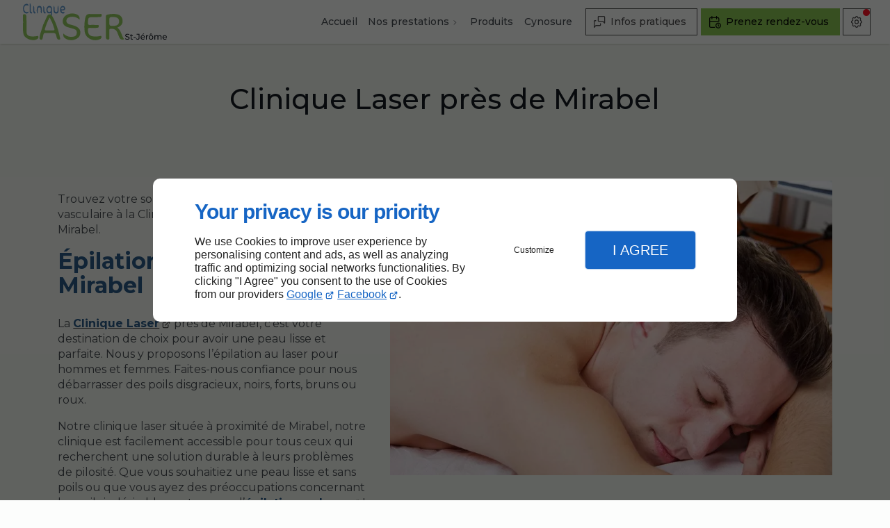

--- FILE ---
content_type: text/html; charset=utf-8
request_url: https://www.cliniquelaserstjerome.com/clinique-laser-mirabel.php
body_size: 14287
content:
<!DOCTYPE html>
<html data-page-id="PAGE_W7I778N6L0" class="no-js no-io" lang="fr">
<head><meta charset="utf-8" /><meta name="viewport" content="width=device-width, initial-scale=1.0, viewport-fit=cover" /><title>Clinique Laser, Mirabel - Clinique Laser St-Jérôme</title><link rel="preconnect" href="https://fonts.googleapis.com" /><link rel="preconnect" href="https://fonts.gstatic.com" crossorigin /><script>var darkMediaQuery=window.matchMedia('(prefers-color-scheme: dark)');var hightContrastMediaQuery=window.matchMedia('(prefers-contrast: more)');if(darkMediaQuery.media!=='not all'){if(!window.defaultTheme){if(darkMediaQuery.matches){window.defaultTheme='dark';}else{window.defaultTheme='light';}}}else{if(!window.defaultTheme){window.defaultTheme='light';}}
window.currentSetTheme=sessionStorage.getItem('theme')||window.defaultTheme;if(currentSetTheme){document.documentElement.dataset.theme=currentSetTheme;document.documentElement.dataset.feedgetTheme=currentSetTheme;}else if(defaultTheme==='dark'){document.documentElement.dataset.theme=defaultTheme;document.documentElement.dataset.feedgetTheme=defaultTheme;sessionStorage.setItem('theme',defaultTheme);window.currentSetTheme=sessionStorage.getItem('theme');}
if(darkMediaQuery.media!=='not all'){try{darkMediaQuery.addEventListener('change',function(e){if(e.matches){document.documentElement.dataset.theme='dark';document.documentElement.dataset.feedgetTheme='dark';sessionStorage.removeItem('theme');}else{document.documentElement.dataset.theme='light';document.documentElement.dataset.feedgetTheme='light';sessionStorage.removeItem('theme');}});}catch(e1){try{darkMediaQuery.addListener(function(e){if(e.matches){document.documentElement.dataset.theme='dark';document.documentElement.dataset.feedgetTheme='dark';sessionStorage.removeItem('theme');}else{document.documentElement.dataset.theme='light';document.documentElement.dataset.feedgetTheme='light';sessionStorage.removeItem('theme');}});}catch(e2){console.error(e2);}}}else{console.log('unsupported auto dark mode')}
window.currentScrollbars=sessionStorage.getItem('scrollbars');if(currentScrollbars){document.documentElement.dataset.scrollbars=currentScrollbars;}else{function hasOverlayScrollbar(){const div=document.createElement("div");div.style.cssText="width:100px;height:100px;overflow:scroll;position:absolute;top:-9999px;";const parent=document.body||document.documentElement;parent.appendChild(div);const isOverlay=div.offsetWidth===div.clientWidth;parent.removeChild(div);return isOverlay;}
if(hasOverlayScrollbar()){document.documentElement.dataset.scrollbars="classic";sessionStorage.setItem("scrollbars","classic");}else{document.documentElement.dataset.scrollbars="normal";sessionStorage.setItem("scrollbars","normal");}}
window.currentContentSize=sessionStorage.getItem('contentsize');if(currentContentSize){document.documentElement.dataset.contentsize=currentContentSize;}else{document.documentElement.dataset.contentsize='default';sessionStorage.setItem('contentsize','default');}
var iO="IntersectionObserver"in window;if(iO){const htmlTag=document.getElementsByTagName("html")[0];htmlTag.classList.remove("no-io");htmlTag.classList.add("io");}
window.reducedMotionQuery=window.matchMedia('(prefers-reduced-motion: reduce)');window.currentMotion=sessionStorage.getItem('reducedMotion');if(currentMotion){document.documentElement.dataset.reducedMotion=currentMotion;}else if(reducedMotionQuery.matches){document.documentElement.dataset.reducedMotion='reduced';sessionStorage.setItem('reducedMotion','reduced');currentMotion=sessionStorage.getItem('reducedMotion');}else{document.documentElement.dataset.reducedMotion='no-preference';sessionStorage.setItem('reducedMotion','no-preference');currentMotion=sessionStorage.getItem('reducedMotion');}
(function(adwordsId,adwordsLabel,codeBouton,vhostId){function callTracking(event){var link=event.currentTarget;try{Apophis.addModule({trackerId:'ga4',id:'ga4_ct'});Apophis.addModule({trackerId:'gaw',id:'gaw_ct',config:{key:adwordsId,label:adwordsLabel}});}catch(e){console.warning("Apophis is not defined !",e);}
console.log('call-tracking');var req=new XMLHttpRequest();req.addEventListener("load",function(){window.location.href=link.href;});req.open("GET","/lnk-ct.json");req.send();event.stopImmediatePropagation();event.preventDefault();return false;}
window.addEventListener('load',function(){var calltrackingLinks=document.querySelectorAll("a[href^=tel]");for(var i=0;i<calltrackingLinks.length;i++){calltrackingLinks[i].addEventListener("click",callTracking);}});window.ApophisConfig=[codeBouton,vhostId]})('819355721','oeZaCJvk6pUBEMnA2YYD','AGCCND6023','62414');</script><link href="/css/ambiance.min.css?v=1764761307" rel="stylesheet" type="text/css" /><link rel="stylesheet" href="/css/print.min.css?v=1732210755" type="text/css" media="print" /><link href="https://fonts.googleapis.com/css2?family=Montserrat:wght@400;500;700&display=swap" rel="stylesheet" /><link href="/css/styles.PAGE_W7I778N6L0.min.css?v=1764761315" rel="stylesheet" type="text/css" /><meta name="theme-color" content="var(--theme-color)" /><meta name="mobile-web-app-capable" content="yes" /><meta lang="fr" name="keywords" content="Épilation au Laser Terrebonne,Clinique Laser Sainte-Anne-des-Plaines,Clinique Laser Saint-Sauveur,Clinique Laser Saint-Jérôme,Clinique Laser Saint-Eustache,Clinique Laser Prévost,Clinique Laser Mirabel,Clinique Laser Laval,Clinique Laser Boisbriand,Clinique Laser Blainville" /><meta lang="fr" name="description" content="La Clinique Laser St-Jérôme se trouve à Mirabel. Nous y proposons l’épilation et le traitement vasculaire au laser."  /><meta name="robots" content="index, follow" /><!-- STRUCTURED DATA --> <script type="application/ld+json">{"@context":"https://schema.org","@type":"LocalBusiness","name":"Clinique Laser St-Jérôme","legalName":"Clinique Laser St-Jérôme","address":{"@type":"PostalAddress","streetAddress":"99 de Martigny O","addressLocality":"Saint-Jérôme","postalCode":"J7Y 2G2","addressCountry":"CA"},"telephone":"+1514-231-9455","email":"jeannie.b69@hotmail.com","url":"https://www.cliniquelaserstjerome.com","logo":"https://www.cliniquelaserstjerome.com/logo.svg","sameAs":["https://www.facebook.com/jeanniecliniquelaserstjerome/","https://www.google.com/maps/place/CLINIQUE+LASER+ST-J%C3%89R%C3%94ME+(Epilation-Couperose-+Varice)/@45.7797919,-74.010577,15z/data=!4m5!3m4!1s0x0:0x4374b0eb4d535e32!8m2!3d45.7797919!4d-74.010577","https://www.pinterest.com/cliniquelaserstjerome/"],"priceRange":"$$"}</script><noscript><link rel="stylesheet" href="/css/print.min.css?v=1732210755" type="text/css" media="print" /></noscript><link href="/favicon-120x120.png" sizes="120x120" rel="apple-touch-icon" /><link href="/favicon-152x152.png" sizes="152x152" rel="apple-touch-icon" /><link href="/favicon-16x16.png" sizes="16x16" rel="icon" /><link href="/favicon-180x180.png" sizes="180x180" rel="apple-touch-icon" /><link href="/favicon-192x192.png" sizes="192x192" rel="icon" /><link href="/favicon-32x32.png" sizes="32x32" rel="icon" /><link href="/favicon-512x512.png" sizes="512x512" rel="icon" /><link href="/favicon-60x60.png" sizes="60x60" rel="apple-touch-icon" /><link href="/favicon-76x76.png" sizes="76x76" rel="apple-touch-icon" /><link href="/favicon-96x96.png" sizes="96x96" rel="icon" /><link href="/favicon.ico" rel="shortcut icon" /></head>
<body class="layout-content-top" id="PAGE_W7I778N6L0">
<a id="skip-to-content-button" href="#page-content" class="button blk-button__link blk-button--a11y" aria-label="Aller au contenu">
<span class="txt blk-button__label">
<span>Aller au contenu</span>
</span>
</a>
<a id="jump-to-contact-details-button" href="#contactSheetTrigger" class="button blk-button__link blk-button--a11y" aria-label="Aller aux coordonnées">
<span class="txt blk-button__label">
<span>Aller aux coordonnées</span>
</span>
</a>
<a id="jump-to-display-settings-button" href="#configSheetTrigger" class="button blk-button__link blk-button--a11y" aria-label="Aller aux paramètres d'affichage">
<span class="txt blk-button__label">
<span>Aller aux paramètres d'affichage</span>
</span>
</a>
<!-- ==================================
Header
=================================== -->
<input id="publicPath" value="" hidden /><header class="header container-grid sticky-top dzone-header">
<div class="header__body broad">
<div class="blk-brand tiny" aria-label="Logo Clinique Laser St-Jérôme">
<a href="/" class="blk-brand__link" aria-label="Clinique Laser St-Jérôme Jeannie Beaudry">
<span class="blk-brand__logo">
<svg xmlns="http://www.w3.org/2000/svg" id="Layer_1" data-name="Layer 1" viewBox="0 0 212.53 53.98" aria-label="Clinique Laser St-Jérôme">
<defs>
<style>
.cls-1
{
fill:#91ca5f}
.cls-3
{
fill:#6ca0d0}
</style>
</defs>
<path d="M139.35 35.34c5.95 4.47 6.11 11.77 10.09 17.16-4 1.23-6.23-.12-7.43-3.52-.62-1.76-1.56-3.42-2.12-5.19-1.54-4.88-4.79-6.9-9.87-6.74-2.09.06-2.55.73-2.51 2.56.08 3.5.06 7 0 10.49 0 1.14.47 2.68-1.55 2.77a3.05 3.05 0 0 1-3.45-2.23 5.17 5.17 0 0 1-.14-1.48v-30c0-1.79.86-2.41 2.32-2.78a34.32 34.32 0 0 1 13.38-.7c5.3.73 8.52 4 9 8.56.61 5.35-1.63 8.65-7.72 11.1Zm-11.82-9.08c0 6.58 0 6.58 5.9 6.58 5.71 0 8.57-2.21 8.54-6.58s-2.52-6.34-8.59-6.36c-5.85-.03-5.85-.03-5.85 6.36Z" class="cls-1" />
<path d="M59.58 44.04c4.61 4.32 9.53 5.72 15.19 4.51a5.34 5.34 0 0 0 4.67-5.1 5.27 5.27 0 0 0-3.59-5.86c-2.93-1-6-1.73-9-2.61-5.36-1.57-8-4.32-8.14-8.54-.18-4.44 2.62-8.48 7.25-10.36a17.13 17.13 0 0 1 12.47-.49c3.46 1.22 5.65 3.52 5.3 8.14-4.36-3.69-9-5.06-14.29-3.88-3 .67-5.16 2.17-5.31 5.36s2 4.57 4.74 5.41c3.33 1 6.82 1.51 9.94 3.22 3.38 1.86 5.92 4.36 5.92 8.43a10.06 10.06 0 0 1-5.25 9.32c-5.39 2.91-11 3.15-16.42 0-3.01-1.7-3.7-3.33-3.48-7.55Z" class="cls-1" />
<path d="M-380.5-64.1c2.63 0 5.25-.08 7.87 0 1 0 2.75-.8 2.83 1.32a2.67 2.67 0 0 1-2.59 3.08c-3.11.18-6.24.16-9.36.17-8 0-8.29.33-8.36 8.6 0 2.09.57 2.92 2.73 2.84 3.49-.12 7-.05 10.49 0 1.17 0 2.7-.39 2.72 1.6a2.4 2.4 0 0 1-2.55 2.64c-3.5.1-7 .2-10.49 0-2.37-.11-3 .81-2.94 3 0 6.44 2.41 9.18 8.85 9.58a30.5 30.5 0 0 0 8.2-.42c1-.2 2.38-1 2.89.57a3.15 3.15 0 0 1-1.25 3.31 3.72 3.72 0 0 1-.65.36c-9 4.81-21.59-.87-22.82-10.64a59.57 59.57 0 0 1 .93-20.76c.84-3.68 2.68-5.74 6.77-5.3a63.09 63.09 0 0 0 6.73.05Z" style="fill:#90c95d" transform="translate(486.13 79.59)" />
<path d="M42.85 17.88c6.17 10 9.33 21.15 11.94 32.48.18.81.8 2.1-.66 2.52a3.09 3.09 0 0 1-3.14-.73 6.07 6.07 0 0 1-1.33-3c-1.49-5.86-1.49-5.86-7.39-5.86-2.88 0-5.76.15-8.61 0-2.2-.15-3.21.68-3.53 2.78-.24 1.6-.69 3.16-1 4.75s-.86 2.55-2.7 2.25-2.12-1.62-1.93-3.05a41 41 0 0 1 1.09-5.49 117.94 117.94 0 0 1 10-25.75c1.36-2.48 3-3.53 5.72-2.44a1.66 1.66 0 0 0 1.54 1.54Zm-3.33 2.71c-3.36 5.48-5.22 11-7 16.61-.52 1.65.18 2.27 1.84 2.24 3.38-.06 6.75-.07 10.12 0 1.94 0 2.42-.69 1.84-2.49a82.8 82.8 0 0 0-6.8-16.36Z" class="cls-1" />
<path d="M5.34 30.97c0 3.62-.09 7.25 0 10.87s1.82 5.78 5.61 6.27a33.94 33.94 0 0 0 8.95-.17c1-.13 2.45-.93 2.91.54a3.11 3.11 0 0 1-1.26 3.3c-6 4.7-19.17.3-20.82-7.09C-.7 38.29.36 31.75.11 25.27c-.09-2.12-.1-4.25 0-6.37.06-1.18-.79-3 1.52-3.09a3 3 0 0 1 3.43 2.78c.25 2.73.17 5.49.22 8.23v4.12Z" class="cls-1" />
<path d="M42.85 17.88a1.66 1.66 0 0 1-1.58-1.63c0-1.16.67-2.46-1.75-1.83-2.87.74-4.79-1.51-4.88-5-.09-3.22 1.93-6 4.46-5.88s3.71 1.88 3.78 4.24c.09 3.37-.01 6.74-.03 10.1ZM41.39 9.2c-.07-1.63 0-3.45-2.28-3.51s-2.86 1.68-2.85 3.51.64 3.31 2.66 3.36c2.21.03 2.41-1.66 2.47-3.36Z" class="cls-3" />
<path d="M56.62 10.43c.84 3.13 3.25 1.7 4.8 2.36.24 1.42-.8 1.71-1.76 1.87-2.48.43-4.56-1.55-4.82-4.48-.31-3.57 1.46-6.66 3.91-6.62 2 0 3.15 1.35 3.54 3.23s-.63 3.07-2.53 3.36c-.97.15-1.96.18-3.14.28Zm1.68-1.82c1-.15 2.39.13 2.37-1.53a1.81 1.81 0 0 0-1.75-1.69 2.23 2.23 0 0 0-2.35 2c-.32 1.38.77 1.2 1.73 1.2Z" class="cls-3" />
<path d="M8.42 3.03c-2.4-.38-4.74-1.1-6.1 1.44a6.29 6.29 0 0 0 .26 6.43c1.31 2.22 3.43 2 6 1-.91 2.57-2.44 3.23-4.25 2.63C.98 13.41.08 10.64.11 7.39S1.2 1.69 4.36.65C6.13.08 7.7.68 8.42 3.03Z" class="cls-3" />
<path d="M20.87 14.34a14 14 0 0 1-.05-8.21 3.34 3.34 0 0 1 3.68-2.54 3.36 3.36 0 0 1 3.19 3.16 21.72 21.72 0 0 1-.2 8.08c-1.92-1.74-.91-3.7-1.15-5.37s.16-3.62-2.13-3.7-2.18 2-2.25 3.55 0 3.42 0 5.13Z" class="cls-3" />
<path d="M51.91 2.59a19.39 19.39 0 0 1 .58 9.07 3.31 3.31 0 0 1-3.69 3 3.61 3.61 0 0 1-3.46-3.35 20.07 20.07 0 0 1 .23-8.12c1.82 2.08.87 4.12 1.12 5.92.22 1.63.29 3.52 2.52 3.39s1.83-2 1.92-3.43c.1-1.78-.35-3.62.78-6.48Z" class="cls-3" />
<path d="M10.93 0c1.07 2.76.26 5.7.52 8.54.14 1.52-.57 3.31 1.48 4.2a.91.91 0 0 1 .44 1.49 1.27 1.27 0 0 1-1.68.26 2.87 2.87 0 0 1-1.76-2.64V.01Z" class="cls-3" />
<path d="M15.75 3.13c1.4 2.28.76 4.15.94 5.9.12 1.19-.34 2.55.93 3.4.75.5 1.7 1 .65 1.92s-1.85 0-2.46-.81c-1.08-1.41-.68-3.1-.66-4.67s-.37-3.44.6-5.74Z" class="cls-3" />
<path d="M30.13 3.78c2 1.59 1.37 3.47 1.55 5.2.13 1.3-.38 2.79 1.2 3.62.76.4 1.17 1 .43 1.74s-1.38.26-2-.22a3.2 3.2 0 0 1-1.2-2.61Z" class="cls-3" />
<path d="M154.13 53.04a6 6 0 0 1-1.84-.29 3.92 3.92 0 0 1-1.38-.76l.45-.94a4 4 0 0 0 1.22.7 4.51 4.51 0 0 0 1.55.27 3.33 3.33 0 0 0 1.19-.17 1.41 1.41 0 0 0 .67-.46 1.1 1.1 0 0 0 .21-.66.91.91 0 0 0-.28-.7 2.08 2.08 0 0 0-.73-.43 9.91 9.91 0 0 0-1-.28c-.36-.08-.72-.17-1.09-.28a5.54 5.54 0 0 1-1-.41 2.16 2.16 0 0 1-.73-.68 2 2 0 0 1-.27-1.1 2.17 2.17 0 0 1 .34-1.19 2.37 2.37 0 0 1 1.05-.88 4.39 4.39 0 0 1 1.82-.33 5.5 5.5 0 0 1 1.45.19 4.08 4.08 0 0 1 1.25.55l-.39 1a3.9 3.9 0 0 0-1.14-.52 4.39 4.39 0 0 0-1.17-.16 3.17 3.17 0 0 0-1.16.18 1.4 1.4 0 0 0-.67.48 1.13 1.13 0 0 0-.21.67 1 1 0 0 0 .28.71 2 2 0 0 0 .74.42 9.91 9.91 0 0 0 1 .28l1.08.28a4.76 4.76 0 0 1 1 .41 2 2 0 0 1 .76.65 1.88 1.88 0 0 1 .28 1.08 2.2 2.2 0 0 1-.35 1.19 2.42 2.42 0 0 1-1.07.87 4.47 4.47 0 0 1-1.86.31Z" />
<path d="M158.04 47.53v-.94h4.09v.94Zm3.1 5.49a2 2 0 0 1-1.49-.52 2 2 0 0 1-.53-1.47v-5.84h1.15v5.79a1.12 1.12 0 0 0 .26.79 1 1 0 0 0 .74.28 1.36 1.36 0 0 0 .9-.3l.36.82a1.61 1.61 0 0 1-.63.34 2.74 2.74 0 0 1-.77.11Z" />
<path d="M163.39 50.15v-1h3.23v1Z" />
<path d="M169.41 53.04a3.18 3.18 0 0 1-1.4-.31 2.69 2.69 0 0 1-1.05-.9l.69-.82a2.74 2.74 0 0 0 .79.74 1.88 1.88 0 0 0 1 .26c1 0 1.44-.57 1.44-1.7v-4.72h-3v-1h4.22v5.7a3 3 0 0 1-.66 2.1 2.62 2.62 0 0 1-2.03.65Z" />
<path d="M177.13 53.02a3.74 3.74 0 0 1-1.8-.42 3.16 3.16 0 0 1-1.2-1.15 3.33 3.33 0 0 1-.42-1.68 3.27 3.27 0 0 1 .42-1.68 3.07 3.07 0 0 1 1.14-1.15 3.2 3.2 0 0 1 1.64-.41 3.23 3.23 0 0 1 1.63.4 3 3 0 0 1 1.11 1.15 3.52 3.52 0 0 1 .4 1.72v.35h-5.41v-.83h4.81l-.47.29a2.17 2.17 0 0 0-.25-1.09 2 2 0 0 0-.73-.75 2.07 2.07 0 0 0-1.07-.27 2.1 2.1 0 0 0-1.07.27 1.88 1.88 0 0 0-.73.75 2.28 2.28 0 0 0-.27 1.11v.2a2.15 2.15 0 0 0 .3 1.13 2 2 0 0 0 .82.77 2.51 2.51 0 0 0 1.21.28 2.63 2.63 0 0 0 1-.19 2.2 2.2 0 0 0 .81-.58l.63.75a2.68 2.68 0 0 1-1.07.76 3.68 3.68 0 0 1-1.43.27Zm-1.14-7.36 1.63-1.56h1.51l-2 1.56Z" />
<path d="M181.66 52.95v-6.36h1.1v1.72l-.11-.43a2 2 0 0 1 .89-1 3.16 3.16 0 0 1 1.54-.34v1.11h-.27a2 2 0 0 0-1.46.55 2.2 2.2 0 0 0-.54 1.6v3.17Z" />
<path d="M189.13 53.02a3.43 3.43 0 0 1-1.7-.42 3.13 3.13 0 0 1-1.18-1.16 3.22 3.22 0 0 1-.43-1.67 3.21 3.21 0 0 1 .43-1.68 3.2 3.2 0 0 1 1.17-1.14 3.44 3.44 0 0 1 1.71-.42 3.42 3.42 0 0 1 1.7.41 3 3 0 0 1 1.17 1.15 3.18 3.18 0 0 1 .43 1.68 3.23 3.23 0 0 1-.43 1.68 3.08 3.08 0 0 1-1.14 1.14 3.43 3.43 0 0 1-1.73.43Zm-2.16-7.36 1.59-1.56h1.11l1.59 1.56h-1l-1.58-1.32h1l-1.59 1.32Zm2.16 6.35a2.14 2.14 0 0 0 1.1-.28 2 2 0 0 0 .76-.78 2.5 2.5 0 0 0 .27-1.18 2.49 2.49 0 0 0-.27-1.19 2 2 0 0 0-.76-.77 2.25 2.25 0 0 0-1.1-.28 2.18 2.18 0 0 0-1.09.28 2 2 0 0 0-.77.77 2.38 2.38 0 0 0-.29 1.19 2.4 2.4 0 0 0 .29 1.18 2 2 0 0 0 .77.78 2.08 2.08 0 0 0 1.09.28Z" />
<path d="M202.01 46.53a2.92 2.92 0 0 1 1.35.3 2.07 2.07 0 0 1 .92.91 3.24 3.24 0 0 1 .33 1.55v3.66h-1.15v-3.53a2 2 0 0 0-.43-1.39 1.54 1.54 0 0 0-1.21-.47 2 2 0 0 0-1 .24 1.59 1.59 0 0 0-.67.71 2.66 2.66 0 0 0-.23 1.16v3.28h-1.15v-3.53a2 2 0 0 0-.43-1.39 1.53 1.53 0 0 0-1.21-.44 2 2 0 0 0-1 .24 1.67 1.67 0 0 0-.68.71 2.53 2.53 0 0 0-.23 1.16v3.28h-1.16v-6.39h1.07v1.69l-.18-.43a2.18 2.18 0 0 1 .92-1 3 3 0 0 1 1.45-.34 2.71 2.71 0 0 1 1.57.45 2.14 2.14 0 0 1 .87 1.36l-.47-.19a2.4 2.4 0 0 1 1-1.18 3.1 3.1 0 0 1 1.72-.42Z" />
<path d="M209.57 53.02a3.67 3.67 0 0 1-1.79-.42 3 3 0 0 1-1.2-1.15 3.23 3.23 0 0 1-.43-1.68 3.37 3.37 0 0 1 .41-1.68 3.07 3.07 0 0 1 1.14-1.15 3.22 3.22 0 0 1 1.64-.41 3.2 3.2 0 0 1 1.63.4 2.92 2.92 0 0 1 1.16 1.15 3.52 3.52 0 0 1 .4 1.72v.17a1.1 1.1 0 0 1 0 .18h-5.41v-.83h4.81l-.47.29a2.07 2.07 0 0 0-.25-1.09 2 2 0 0 0-.72-.75 2.11 2.11 0 0 0-1.08-.27 2.13 2.13 0 0 0-1.07.27 2 2 0 0 0-.73.75 2.27 2.27 0 0 0-.26 1.11v.2a2.24 2.24 0 0 0 .29 1.13 2 2 0 0 0 .82.77 2.55 2.55 0 0 0 1.22.28 2.61 2.61 0 0 0 1-.19 2.2 2.2 0 0 0 .81-.58l.64.75a2.79 2.79 0 0 1-1.08.76 3.61 3.61 0 0 1-1.48.27Z" />
</svg>
</span>
</a>
</div>
<div class="header__body--nav self-end xl:show">
<nav class="blk-nav blk-nav--horizontal blk-nav--main"><ul>
<li><a href="/" target="_self" class=" home-link">Accueil</a></li>
<li class="has-dropdown">
<a href="#" target="_self" class="">Nos prestations</a>
<ul class="dropdown">
<li><a href="/clinique-laser.php" target="_self" class=" ">Clinique laser</a></li>
<li><a href="/epilation.php" target="_self" class=" ">Épilation</a></li>
<li><a href="/vasculaire.php" target="_self" class=" ">Vasculaire</a></li>
<li><a href="/traitement-couperose.php" target="_self" class=" ">Traitement couperose</a></li>
<li><a href="/epilation-laser-homme.php" target="_self" class=" ">Épilation laser homme</a></li>
<li><a href="/rides-ridules.php" target="_self" class=" ">Rides et ridules</a></li>
<li><a href="/traitements-laser-anti-taches-brunes.php" target="_self" class=" ">Traitements laser anti-taches brunes</a></li>
<li><a href="/revitalisation-peau.php" target="_self" class=" ">Revitalisation de la Peau</a></li>
</ul>
</li>
<li><a href="/produits.php" target="_self" class=" ">Produits</a></li>
<li><a href="/cynosure.php" target="_self" class=" ">Cynosure</a></li>
</ul>
</nav>
</div>
<div class="header__body--actions mobile-actions buttons-group">
<div class="blk-button blk-button--text xl:hide">
<button type="button" id="navSheetTrigger" class="button blk-button__link tab-mobile-bottom-toggle" aria-controls="navSheet" aria-expanded="false">
<span class="ico blk-button__icon" aria-hidden="true">
<svg aria-hidden="true" focusable="false" xmlns="http://www.w3.org/2000/svg" width="24" height="24" fill="none" viewBox="0 0 24 24" class="menu icon-outline"><path class="outline" stroke="currentColor" stroke-linecap="round" stroke-linejoin="round" stroke-width="1.5" d="M4 6h16M4 12h16M4 18h16" /></svg>
</span>
<span class="txt blk-button__label">
<span>Menu</span>
</span>
</button>
</div>
<div class="blk-button blk-button--outline">
<button type="button" id="contactSheetTrigger" class="button blk-button__link" aria-expanded="false" aria-controls="contactSheet">
<span class="ico blk-button__icon" aria-hidden="true">
<svg aria-hidden="true" focusable="false" xmlns="http://www.w3.org/2000/svg" width="24" height="24" fill="none" viewBox="0 0 24 24" class="messages icon-outline"><path class="outline" stroke="currentColor" stroke-linecap="round" stroke-linejoin="round" stroke-width="1.5" d="M14 15v2a1 1 0 0 1-1 1H6l-3 3V11a1 1 0 0 1 1-1h2m15 4-3-3h-7a1 1 0 0 1-1-1V4a1 1 0 0 1 1-1h9a1 1 0 0 1 1 1v10Z" /></svg>
</span>
<span class="txt blk-button__label">
<span class="lg:show">Infos pratiques</span>
<span class="lg:hide">Infos</span>
</span>
<span class="txt blk-button__tooltip center">
<span>Coordonnées, infos pratiques, réseaux sociaux ...</span>
</span>
</button>
</div>
<div class="blk-button--lead-bold">
<a href="/nous-contacter.php" class="button blk-button__link">
<span class="ico blk-button__icon" aria-hidden="true">
<svg aria-hidden="true" focusable="false" xmlns="http://www.w3.org/2000/svg" width="24" height="24" fill="none" viewBox="0 0 24 24" class="appointment1 icon-outline"><path class="outline" stroke="currentColor" stroke-linecap="round" stroke-linejoin="round" stroke-width="1.5" d="M11.795 21H5a2 2 0 0 1-2-2V7a2 2 0 0 1 2-2h12a2 2 0 0 1 2 2v4H3m12-8v4M7 3v4m11 9.496V18l1 1m3-1a4 4 0 1 1-8 0 4 4 0 0 1 8 0Z" /></svg>
</span>
<span class="txt blk-button__label">
<span class="lg:show">Prenez rendez-vous</span>
<span class="lg:hide">rendez-vous</span>
</span>
</a>
</div>
<div class="blk-button blk-button--outline">
<button type="button" id="configSheetTrigger" class="button blk-button__link" aria-expanded="false" aria-controls="configSheet">
<span class="ico blk-button__icon" aria-hidden="true">
<svg aria-hidden="true" focusable="false" xmlns="http://www.w3.org/2000/svg" width="24" height="24" fill="none" viewBox="0 0 24 24" class="settings icon-outline"><path class="outline" fill-rule="evenodd" stroke="currentColor" stroke-linecap="round" stroke-linejoin="round" stroke-width="1.5" d="M10.325 4.317c.426-1.756 2.924-1.756 3.35 0a1.724 1.724 0 0 0 2.573 1.066c1.543-.94 3.31.826 2.37 2.37a1.724 1.724 0 0 0 1.065 2.572c1.756.426 1.756 2.924 0 3.35a1.724 1.724 0 0 0-1.066 2.573c.94 1.543-.826 3.31-2.37 2.37a1.724 1.724 0 0 0-2.572 1.065c-.426 1.756-2.924 1.756-3.35 0a1.723 1.723 0 0 0-2.573-1.066c-1.543.94-3.31-.826-2.37-2.37a1.724 1.724 0 0 0-1.065-2.572c-1.756-.426-1.756-2.924 0-3.35a1.724 1.724 0 0 0 1.066-2.573c-.94-1.543.826-3.31 2.37-2.37.996.608 2.296.07 2.572-1.065ZM15 12a3 3 0 1 1-6 0 3 3 0 0 1 6 0Z" clip-rule="evenodd" /></svg>
</span>
<span class="txt blk-button__tooltip right">
<span>Préférences</span>
</span>
</button>
</div>
</div>
</div>
</header>
<main class="wrapper bg-color-layout" id="page-start">
<div class="layer-background"></div>
<section class="hero container-grid dzone-hero"></section>
<div class="precontent container-grid dzone-precontent"></div>
<section class="content container-grid dzone-content czone" id="page-content"><div class="row sticky-position"><div class="large-12 columns"><div class="blk-title"><h1>Clinique Laser près de Mirabel</h1></div></div></div><div id="row_SECTION_XIIP92ZNHL" class="row lg:reverse ">
<div id="col_COLUMN_0FHZTZ0V29" class="large-7 columns lg:sticky-offset-top medium-8 ">
<figure id="img_BLOCK_G1IIXXI9GP" class="blk-image  blk-image--style-amb  lazy lp-support-picture">
<picture>
<source media="(max-width:23em)" srcset="/ressources/images/shutterstock-351138974_d1bd_sm.webp" data-srcset="/ressources/images/shutterstock-351138974_d1bd_sm.webp" type="image/webp" />
<source media="(max-width:64em)" srcset="/ressources/images/shutterstock-351138974_d1bd_md.webp" data-srcset="/ressources/images/shutterstock-351138974_d1bd_md.webp" type="image/webp" />
<source media="(max-width:77em)" srcset="/ressources/images/shutterstock-351138974_d1bd_lg.webp" data-srcset="/ressources/images/shutterstock-351138974_d1bd_lg.webp" type="image/webp" />
<source media="(max-width:105em)" srcset="/ressources/images/shutterstock-351138974_d1bd_xl.webp" data-srcset="/ressources/images/shutterstock-351138974_d1bd_xl.webp" type="image/webp" />
<source media="(max-width: 120em)" srcset="/ressources/images/shutterstock-351138974_d1bd_xxl.webp" data-srcset="/ressources/images/shutterstock-351138974_d1bd_xxl.webp" type="image/webp" />
<source media="(min-width:160em)" srcset="/ressources/images/shutterstock-351138974_d1bd_xxxl.webp" data-srcset="/ressources/images/shutterstock-351138974_d1bd_xxxl.webp" type="image/webp" />
<img src="data:image/svg+xml,%3Csvg%20xmlns%3D%27http%3A%2F%2Fwww.w3.org%2F2000%2Fsvg%27%20viewBox%3D%270%200%20850%20850%27%3E%3C%2Fsvg%3E" data-src="/ressources/images/shutterstock-351138974_d1bd_lg.jpg" alt="Clinique Laser, Mirabel" width="920" height="613" loading="lazy" class="blk-image__image" />
</picture>
</figure>
</div><div id="col_COLUMN_TAJ0FFL7WW" class="large-5 columns medium-6 md:col-start-2 lg:col-start-initial ">
<div id="text_BLOCK_DV28OOX3X4" class="blk-text lp-support-opener">
<p>Trouvez votre solution d'épilation ou de traitement vasculaire à la Clinique Laser St-Jérôme, près de Mirabel.</p>
</div>
<div id="text_BLOCK_5P3B0VJY4O" class="blk-text lp-support-paragraph-1">
<h2>Épilation au Laser près de Mirabel</h2><p></p><p>La <a href="/clinique-laser.php" rel="noopener noreferrer" target="_blank"><strong>Clinique Laser</strong></a> près de Mirabel, c’est votre destination de choix pour avoir une peau lisse et parfaite. Nous y proposons l’épilation au laser pour hommes et femmes. Faites-nous confiance pour nous débarrasser des poils disgracieux, noirs, forts, bruns ou roux.</p><p>Notre clinique laser située à proximité de Mirabel, notre clinique est facilement accessible pour tous ceux qui recherchent une solution durable à leurs problèmes de pilosité. Que vous souhaitiez une peau lisse et sans poils ou que vous ayez des préoccupations concernant les poils indésirables, optez pour l’<a href="clinique-laser-prevost.php" rel="noopener noreferrer" target="_blank"><strong>épilation au laser</strong></a> ! Notre équipe expérimentée utilise des technologies de pointe pour garantir d’excellents résultats, tout en garantissant votre confort et votre sécurité.</p>
</div>
<div id="separator_BLOCK_YMCVGWFF6O" class="blk-separator">
<div class="my-content"></div>
</div>
<div id="text_BLOCK_KV1W77V360" class="blk-text lp-support-paragraph-2">
<h2>Traitement au laser des problèmes vasculaires à la clinique, près de Mirabel</h2><p></p><p>Dans notre Clinique Laser, située près de Mirabel, nous ne nous limitons pas à l'épilation au laser. Nous proposons également des <a href="clinique-laser-sainte-therese.php" rel="noopener noreferrer" target="_blank"><strong>traitements au laser pour les problèmes vasculaires</strong></a>. Que vous ayez des varices, des télangiectasies (vaisseaux sanguins dilatés), ou d'autres soucis liés à la circulation sanguine, notre équipe d'experts est là pour vous aider. Grâce à notre technologie de pointe, nous pouvons traiter efficacement ces problèmes et vous aider à retrouver un bien-être optimal, une peau plus uniforme et sans imperfections.</p><p>Si vous résidez à Mirabel ou dans les villes voisines, n'hésitez pas à réserver votre séance. La consultation nous permet de mieux comprendre votre cas de traiter les problèmes vasculaires, de manière sûre et efficace.</p>
</div>
<div id="text_BLOCK_RX4L4HYW8Z" class="blk-text lp-support-closer">
Prenez rendez-vous à la Clinique Laser St-Jérôme, près de Mirabel !
</div>
</div>
</div></section>
<section class="prefooter container-grid dzone-prefooter"></section>
</main>
<footer class="footer container-grid dzone-footer" id="page-end">
<div class="footer__body broad row">
<div class="columns large-12 grid-content-center">
<div class="blk-brand small" aria-label="Logo Clinique Laser St-Jérôme">
<a href="/" class="blk-brand__link" aria-label="Clinique Laser St-Jérôme Jeannie Beaudry">
<span class="blk-brand__logo">
<svg xmlns="http://www.w3.org/2000/svg" id="Layer_1" data-name="Layer 1" viewBox="0 0 212.53 53.98" aria-label="Clinique Laser St-Jérôme">
<defs>
<style>
.cls-1
{
fill:#91ca5f}
.cls-3
{
fill:#6ca0d0}
</style>
</defs>
<path d="M139.35 35.34c5.95 4.47 6.11 11.77 10.09 17.16-4 1.23-6.23-.12-7.43-3.52-.62-1.76-1.56-3.42-2.12-5.19-1.54-4.88-4.79-6.9-9.87-6.74-2.09.06-2.55.73-2.51 2.56.08 3.5.06 7 0 10.49 0 1.14.47 2.68-1.55 2.77a3.05 3.05 0 0 1-3.45-2.23 5.17 5.17 0 0 1-.14-1.48v-30c0-1.79.86-2.41 2.32-2.78a34.32 34.32 0 0 1 13.38-.7c5.3.73 8.52 4 9 8.56.61 5.35-1.63 8.65-7.72 11.1Zm-11.82-9.08c0 6.58 0 6.58 5.9 6.58 5.71 0 8.57-2.21 8.54-6.58s-2.52-6.34-8.59-6.36c-5.85-.03-5.85-.03-5.85 6.36Z" class="cls-1" />
<path d="M59.58 44.04c4.61 4.32 9.53 5.72 15.19 4.51a5.34 5.34 0 0 0 4.67-5.1 5.27 5.27 0 0 0-3.59-5.86c-2.93-1-6-1.73-9-2.61-5.36-1.57-8-4.32-8.14-8.54-.18-4.44 2.62-8.48 7.25-10.36a17.13 17.13 0 0 1 12.47-.49c3.46 1.22 5.65 3.52 5.3 8.14-4.36-3.69-9-5.06-14.29-3.88-3 .67-5.16 2.17-5.31 5.36s2 4.57 4.74 5.41c3.33 1 6.82 1.51 9.94 3.22 3.38 1.86 5.92 4.36 5.92 8.43a10.06 10.06 0 0 1-5.25 9.32c-5.39 2.91-11 3.15-16.42 0-3.01-1.7-3.7-3.33-3.48-7.55Z" class="cls-1" />
<path d="M-380.5-64.1c2.63 0 5.25-.08 7.87 0 1 0 2.75-.8 2.83 1.32a2.67 2.67 0 0 1-2.59 3.08c-3.11.18-6.24.16-9.36.17-8 0-8.29.33-8.36 8.6 0 2.09.57 2.92 2.73 2.84 3.49-.12 7-.05 10.49 0 1.17 0 2.7-.39 2.72 1.6a2.4 2.4 0 0 1-2.55 2.64c-3.5.1-7 .2-10.49 0-2.37-.11-3 .81-2.94 3 0 6.44 2.41 9.18 8.85 9.58a30.5 30.5 0 0 0 8.2-.42c1-.2 2.38-1 2.89.57a3.15 3.15 0 0 1-1.25 3.31 3.72 3.72 0 0 1-.65.36c-9 4.81-21.59-.87-22.82-10.64a59.57 59.57 0 0 1 .93-20.76c.84-3.68 2.68-5.74 6.77-5.3a63.09 63.09 0 0 0 6.73.05Z" style="fill:#90c95d" transform="translate(486.13 79.59)" />
<path d="M42.85 17.88c6.17 10 9.33 21.15 11.94 32.48.18.81.8 2.1-.66 2.52a3.09 3.09 0 0 1-3.14-.73 6.07 6.07 0 0 1-1.33-3c-1.49-5.86-1.49-5.86-7.39-5.86-2.88 0-5.76.15-8.61 0-2.2-.15-3.21.68-3.53 2.78-.24 1.6-.69 3.16-1 4.75s-.86 2.55-2.7 2.25-2.12-1.62-1.93-3.05a41 41 0 0 1 1.09-5.49 117.94 117.94 0 0 1 10-25.75c1.36-2.48 3-3.53 5.72-2.44a1.66 1.66 0 0 0 1.54 1.54Zm-3.33 2.71c-3.36 5.48-5.22 11-7 16.61-.52 1.65.18 2.27 1.84 2.24 3.38-.06 6.75-.07 10.12 0 1.94 0 2.42-.69 1.84-2.49a82.8 82.8 0 0 0-6.8-16.36Z" class="cls-1" />
<path d="M5.34 30.97c0 3.62-.09 7.25 0 10.87s1.82 5.78 5.61 6.27a33.94 33.94 0 0 0 8.95-.17c1-.13 2.45-.93 2.91.54a3.11 3.11 0 0 1-1.26 3.3c-6 4.7-19.17.3-20.82-7.09C-.7 38.29.36 31.75.11 25.27c-.09-2.12-.1-4.25 0-6.37.06-1.18-.79-3 1.52-3.09a3 3 0 0 1 3.43 2.78c.25 2.73.17 5.49.22 8.23v4.12Z" class="cls-1" />
<path d="M42.85 17.88a1.66 1.66 0 0 1-1.58-1.63c0-1.16.67-2.46-1.75-1.83-2.87.74-4.79-1.51-4.88-5-.09-3.22 1.93-6 4.46-5.88s3.71 1.88 3.78 4.24c.09 3.37-.01 6.74-.03 10.1ZM41.39 9.2c-.07-1.63 0-3.45-2.28-3.51s-2.86 1.68-2.85 3.51.64 3.31 2.66 3.36c2.21.03 2.41-1.66 2.47-3.36Z" class="cls-3" />
<path d="M56.62 10.43c.84 3.13 3.25 1.7 4.8 2.36.24 1.42-.8 1.71-1.76 1.87-2.48.43-4.56-1.55-4.82-4.48-.31-3.57 1.46-6.66 3.91-6.62 2 0 3.15 1.35 3.54 3.23s-.63 3.07-2.53 3.36c-.97.15-1.96.18-3.14.28Zm1.68-1.82c1-.15 2.39.13 2.37-1.53a1.81 1.81 0 0 0-1.75-1.69 2.23 2.23 0 0 0-2.35 2c-.32 1.38.77 1.2 1.73 1.2Z" class="cls-3" />
<path d="M8.42 3.03c-2.4-.38-4.74-1.1-6.1 1.44a6.29 6.29 0 0 0 .26 6.43c1.31 2.22 3.43 2 6 1-.91 2.57-2.44 3.23-4.25 2.63C.98 13.41.08 10.64.11 7.39S1.2 1.69 4.36.65C6.13.08 7.7.68 8.42 3.03Z" class="cls-3" />
<path d="M20.87 14.34a14 14 0 0 1-.05-8.21 3.34 3.34 0 0 1 3.68-2.54 3.36 3.36 0 0 1 3.19 3.16 21.72 21.72 0 0 1-.2 8.08c-1.92-1.74-.91-3.7-1.15-5.37s.16-3.62-2.13-3.7-2.18 2-2.25 3.55 0 3.42 0 5.13Z" class="cls-3" />
<path d="M51.91 2.59a19.39 19.39 0 0 1 .58 9.07 3.31 3.31 0 0 1-3.69 3 3.61 3.61 0 0 1-3.46-3.35 20.07 20.07 0 0 1 .23-8.12c1.82 2.08.87 4.12 1.12 5.92.22 1.63.29 3.52 2.52 3.39s1.83-2 1.92-3.43c.1-1.78-.35-3.62.78-6.48Z" class="cls-3" />
<path d="M10.93 0c1.07 2.76.26 5.7.52 8.54.14 1.52-.57 3.31 1.48 4.2a.91.91 0 0 1 .44 1.49 1.27 1.27 0 0 1-1.68.26 2.87 2.87 0 0 1-1.76-2.64V.01Z" class="cls-3" />
<path d="M15.75 3.13c1.4 2.28.76 4.15.94 5.9.12 1.19-.34 2.55.93 3.4.75.5 1.7 1 .65 1.92s-1.85 0-2.46-.81c-1.08-1.41-.68-3.1-.66-4.67s-.37-3.44.6-5.74Z" class="cls-3" />
<path d="M30.13 3.78c2 1.59 1.37 3.47 1.55 5.2.13 1.3-.38 2.79 1.2 3.62.76.4 1.17 1 .43 1.74s-1.38.26-2-.22a3.2 3.2 0 0 1-1.2-2.61Z" class="cls-3" />
<path d="M154.13 53.04a6 6 0 0 1-1.84-.29 3.92 3.92 0 0 1-1.38-.76l.45-.94a4 4 0 0 0 1.22.7 4.51 4.51 0 0 0 1.55.27 3.33 3.33 0 0 0 1.19-.17 1.41 1.41 0 0 0 .67-.46 1.1 1.1 0 0 0 .21-.66.91.91 0 0 0-.28-.7 2.08 2.08 0 0 0-.73-.43 9.91 9.91 0 0 0-1-.28c-.36-.08-.72-.17-1.09-.28a5.54 5.54 0 0 1-1-.41 2.16 2.16 0 0 1-.73-.68 2 2 0 0 1-.27-1.1 2.17 2.17 0 0 1 .34-1.19 2.37 2.37 0 0 1 1.05-.88 4.39 4.39 0 0 1 1.82-.33 5.5 5.5 0 0 1 1.45.19 4.08 4.08 0 0 1 1.25.55l-.39 1a3.9 3.9 0 0 0-1.14-.52 4.39 4.39 0 0 0-1.17-.16 3.17 3.17 0 0 0-1.16.18 1.4 1.4 0 0 0-.67.48 1.13 1.13 0 0 0-.21.67 1 1 0 0 0 .28.71 2 2 0 0 0 .74.42 9.91 9.91 0 0 0 1 .28l1.08.28a4.76 4.76 0 0 1 1 .41 2 2 0 0 1 .76.65 1.88 1.88 0 0 1 .28 1.08 2.2 2.2 0 0 1-.35 1.19 2.42 2.42 0 0 1-1.07.87 4.47 4.47 0 0 1-1.86.31Z" />
<path d="M158.04 47.53v-.94h4.09v.94Zm3.1 5.49a2 2 0 0 1-1.49-.52 2 2 0 0 1-.53-1.47v-5.84h1.15v5.79a1.12 1.12 0 0 0 .26.79 1 1 0 0 0 .74.28 1.36 1.36 0 0 0 .9-.3l.36.82a1.61 1.61 0 0 1-.63.34 2.74 2.74 0 0 1-.77.11Z" />
<path d="M163.39 50.15v-1h3.23v1Z" />
<path d="M169.41 53.04a3.18 3.18 0 0 1-1.4-.31 2.69 2.69 0 0 1-1.05-.9l.69-.82a2.74 2.74 0 0 0 .79.74 1.88 1.88 0 0 0 1 .26c1 0 1.44-.57 1.44-1.7v-4.72h-3v-1h4.22v5.7a3 3 0 0 1-.66 2.1 2.62 2.62 0 0 1-2.03.65Z" />
<path d="M177.13 53.02a3.74 3.74 0 0 1-1.8-.42 3.16 3.16 0 0 1-1.2-1.15 3.33 3.33 0 0 1-.42-1.68 3.27 3.27 0 0 1 .42-1.68 3.07 3.07 0 0 1 1.14-1.15 3.2 3.2 0 0 1 1.64-.41 3.23 3.23 0 0 1 1.63.4 3 3 0 0 1 1.11 1.15 3.52 3.52 0 0 1 .4 1.72v.35h-5.41v-.83h4.81l-.47.29a2.17 2.17 0 0 0-.25-1.09 2 2 0 0 0-.73-.75 2.07 2.07 0 0 0-1.07-.27 2.1 2.1 0 0 0-1.07.27 1.88 1.88 0 0 0-.73.75 2.28 2.28 0 0 0-.27 1.11v.2a2.15 2.15 0 0 0 .3 1.13 2 2 0 0 0 .82.77 2.51 2.51 0 0 0 1.21.28 2.63 2.63 0 0 0 1-.19 2.2 2.2 0 0 0 .81-.58l.63.75a2.68 2.68 0 0 1-1.07.76 3.68 3.68 0 0 1-1.43.27Zm-1.14-7.36 1.63-1.56h1.51l-2 1.56Z" />
<path d="M181.66 52.95v-6.36h1.1v1.72l-.11-.43a2 2 0 0 1 .89-1 3.16 3.16 0 0 1 1.54-.34v1.11h-.27a2 2 0 0 0-1.46.55 2.2 2.2 0 0 0-.54 1.6v3.17Z" />
<path d="M189.13 53.02a3.43 3.43 0 0 1-1.7-.42 3.13 3.13 0 0 1-1.18-1.16 3.22 3.22 0 0 1-.43-1.67 3.21 3.21 0 0 1 .43-1.68 3.2 3.2 0 0 1 1.17-1.14 3.44 3.44 0 0 1 1.71-.42 3.42 3.42 0 0 1 1.7.41 3 3 0 0 1 1.17 1.15 3.18 3.18 0 0 1 .43 1.68 3.23 3.23 0 0 1-.43 1.68 3.08 3.08 0 0 1-1.14 1.14 3.43 3.43 0 0 1-1.73.43Zm-2.16-7.36 1.59-1.56h1.11l1.59 1.56h-1l-1.58-1.32h1l-1.59 1.32Zm2.16 6.35a2.14 2.14 0 0 0 1.1-.28 2 2 0 0 0 .76-.78 2.5 2.5 0 0 0 .27-1.18 2.49 2.49 0 0 0-.27-1.19 2 2 0 0 0-.76-.77 2.25 2.25 0 0 0-1.1-.28 2.18 2.18 0 0 0-1.09.28 2 2 0 0 0-.77.77 2.38 2.38 0 0 0-.29 1.19 2.4 2.4 0 0 0 .29 1.18 2 2 0 0 0 .77.78 2.08 2.08 0 0 0 1.09.28Z" />
<path d="M202.01 46.53a2.92 2.92 0 0 1 1.35.3 2.07 2.07 0 0 1 .92.91 3.24 3.24 0 0 1 .33 1.55v3.66h-1.15v-3.53a2 2 0 0 0-.43-1.39 1.54 1.54 0 0 0-1.21-.47 2 2 0 0 0-1 .24 1.59 1.59 0 0 0-.67.71 2.66 2.66 0 0 0-.23 1.16v3.28h-1.15v-3.53a2 2 0 0 0-.43-1.39 1.53 1.53 0 0 0-1.21-.44 2 2 0 0 0-1 .24 1.67 1.67 0 0 0-.68.71 2.53 2.53 0 0 0-.23 1.16v3.28h-1.16v-6.39h1.07v1.69l-.18-.43a2.18 2.18 0 0 1 .92-1 3 3 0 0 1 1.45-.34 2.71 2.71 0 0 1 1.57.45 2.14 2.14 0 0 1 .87 1.36l-.47-.19a2.4 2.4 0 0 1 1-1.18 3.1 3.1 0 0 1 1.72-.42Z" />
<path d="M209.57 53.02a3.67 3.67 0 0 1-1.79-.42 3 3 0 0 1-1.2-1.15 3.23 3.23 0 0 1-.43-1.68 3.37 3.37 0 0 1 .41-1.68 3.07 3.07 0 0 1 1.14-1.15 3.22 3.22 0 0 1 1.64-.41 3.2 3.2 0 0 1 1.63.4 2.92 2.92 0 0 1 1.16 1.15 3.52 3.52 0 0 1 .4 1.72v.17a1.1 1.1 0 0 1 0 .18h-5.41v-.83h4.81l-.47.29a2.07 2.07 0 0 0-.25-1.09 2 2 0 0 0-.72-.75 2.11 2.11 0 0 0-1.08-.27 2.13 2.13 0 0 0-1.07.27 2 2 0 0 0-.73.75 2.27 2.27 0 0 0-.26 1.11v.2a2.24 2.24 0 0 0 .29 1.13 2 2 0 0 0 .82.77 2.55 2.55 0 0 0 1.22.28 2.61 2.61 0 0 0 1-.19 2.2 2.2 0 0 0 .81-.58l.64.75a2.79 2.79 0 0 1-1.08.76 3.61 3.61 0 0 1-1.48.27Z" />
</svg>
</span>
</a>
</div>
<address>
<a href="https://www.google.com/maps/place/CLINIQUE+LASER+ST-J%C3%89R%C3%94ME+(Epilation-Couperose-+Varice)/@45.7797919,-74.010577,15z/data=!4m5!3m4!1s0x0:0x4374b0eb4d535e32!8m2!3d45.7797919!4d-74.010577" target="_blank" rel="noopener">
<span>99 de Martigny O</span>
<span>Saint-Jérôme, QC</span>
<span>J7Y 2G2</span>
<span class="hide">Canada</span>
</a>
<br />
<a href="tel:+1514-231-9455"><span>514-231-9455</span></a>
</address>
<div class="blk-opening-hours">
<span class="data">Lun - Ven : 10h - 21h</span>
<span class="data">Sam - Dim : Fermé</span>	</div>
<nav class="blk-nav blk-nav--footer blk-nav--columns footer-nav-1" id="footerNav">
<ul>
<li><a href="/" target="_self" class=" home-link">Accueil</a></li>
<li><a href="/nous-contacter.php" target="_self" class=" contact-link">Nous contacter</a></li>
<li><a href="/politiques-confidentialite.php" target="_self" class=" legal-link">Politiques de confidentialité</a></li>
<li><a href="/plan-site.php" target="_self" class=" sitemap-link">Plan du site</a></li>
</ul>
</nav>
<nav class="blk-socialbar tiny round bg-bold">
<ul>                                                                                                                                                                                                                                                                        <li class="facebook">
<a rel="noopener" href="https://www.facebook.com/jeanniecliniquelaserstjerome/" title="Facebook" target="_blank">
<svg xmlns="http://www.w3.org/2000/svg" xmlns:xlink="http://www.w3.org/1999/xlink" width="16" height="16" viewBox="0 0 16 16" fill="#000000" class="icon-facebook1"><path class="color1" d="M6.067 15.765v-5.32H4.416V8h1.651V6.947c0-2.723 1.232-3.984 3.904-3.984.506 0 1.38.099 1.738.198v2.215c-.189-.02-.519-.03-.925-.03-1.312 0-1.818.497-1.818 1.79V8h2.615l-.448 2.445H8.97v5.497a8 8 0 1 0-2.903-.177Z" /></svg>                </a>
</li>
<li class="googlemybusiness">
<a rel="noopener" href="https://www.google.com/maps/place/CLINIQUE+LASER+ST-J%C3%89R%C3%94ME+(Epilation-Couperose-+Varice)/@45.7797919,-74.010577,15z/data=!4m5!3m4!1s0x0:0x4374b0eb4d535e32!8m2!3d45.7797919!4d-74.010577" title="Google my business" target="_blank">
<svg xmlns="http://www.w3.org/2000/svg" xmlns:xlink="http://www.w3.org/1999/xlink" width="16" height="16" viewBox="0 0 512 512" fill="#000000" class="icon-mybusiness1"><path class="color1" d="M142.9 196.3c0.3 27.5 22.8 49.7 50.4 49.7 27.8 0 50.4-22.6 50.4-50.4V43.5h-83.3L142.9 196.3zM68.1 246.1c23.7 0 43.6-16.3 48.9-38.3l1.6-13.4 17.2-150.7H81.6c-12.7 0-24 9-26.7 21.6l-0.3 1.2L19 192.7c-1 3.7-1.3 7.6-0.7 11.2C22.3 228.3 43.2 246.1 68.1 246.1zM318.6 246.1c27.5 0 49.9-22.2 50.4-49.6l-17.4-153h-83.3v152.2C268.2 223.4 290.7 246.1 318.6 246.1zM443.8 246.1c25.5 0 47-19.1 50.1-44.4 0.3-2.6 0.1-5.3-0.6-7.7L457.1 65.4l-0.1-0.3c-2.7-12.5-14-21.6-26.7-21.6h-54.2l17.2 150.8C397.1 227.2 415.4 246.1 443.8 246.1zM443.8 270.5c-27.4 0-49.3-12.6-62.3-34.4 -13.3 20.7-36.5 34.4-62.9 34.4 -26.1 0-49.3-13.5-62.6-34 -13.4 20.4-36.4 34-62.6 34s-49.3-13.5-62.6-34c-13.4 20.4-36.4 34-62.7 34 -13.2 0-26.1-3.5-37.4-10.1v190.7c0 9.6 7.8 17.3 17.3 17.3h403.7c9.6 0 17.3-7.8 17.3-17.3v-185C461.1 269 452.6 270.5 443.8 270.5zM440.9 395c-3.2 11.4-9.6 22.2-18.3 30.3 -8.4 7.6-18.7 13-29.7 15.4 -12.2 2.8-25 2.8-37.1-0.3 -37-9.9-59.9-46.9-52.4-84.5 1.2-6.4 3.4-12.5 6.4-18.2 8.3-16.3 22.3-28.9 39.4-35.4 0.6-0.2 1.1-0.4 1.7-0.6 15.9-5.5 33.1-5.3 48.9 0.4 8.7 3.2 16.6 8.2 23.4 14.5 -2.2 2.5-4.7 4.8-7 7.2l-13.3 13.3c-4.5-4.2-9.8-7.4-15.6-9.2 -15.3-4.6-31.8-0.3-43 11.2 -4.7 4.8-8.3 10.7-10.5 17.1 -3.1 9.2-3.1 19 0 28.2h-0.1v0.1c0.2 0.7 0.4 1.3 0.7 1.9 3.2 8.2 8.7 15.2 15.9 20.3 4.8 3.5 10.4 5.8 16.2 7 5.7 1.1 11.6 1.1 17.3 0.1 5.7-0.9 11.2-3 16-6.3v0.2c7.6-5.1 12.7-13.1 14.5-22.1h-39.7c0-9.6 0-20 0-29.5h68.3c0.6 3.5 0.9 6.1 1.1 9.2C444.6 375.2 443.7 385.3 440.9 395z" /></svg>                </a>
</li>
<li class="pinterest">
<a rel="noopener" href="https://www.pinterest.com/cliniquelaserstjerome/" title="Pinterest" target="_blank">
<svg xmlns="http://www.w3.org/2000/svg" xmlns:xlink="http://www.w3.org/1999/xlink" width="16" height="16" viewBox="0 0 512 512" fill="#000000" class="icon-pinterest1"><path class="color1" d="M267.1 18C137.4 18 71.9 111.1 71.9 188.8c0 47 17.8 88.9 55.9 104.4 6.3 2.6 11.9 0.1 13.7-6.8 1.3-4.8 4.2-16.9 5.6-22 1.8-6.8 1.1-9.2-3.9-15.2 -11-13-18-29.8-18-53.6 0-69.1 51.7-130.9 134.5-130.9 73.4 0 113.7 44.9 113.7 104.8 0 78.8-34.9 145.4-86.6 145.4 -28.6 0-50-23.7-43.1-52.7 8.2-34.6 24.1-72 24.1-97 0-22.4-12-41-36.8-41 -29.2 0-52.7 30.3-52.7 70.8 0 25.8 8.7 43.3 8.7 43.3s-29.9 126.8-35.1 149c-10.4 44.2-1.6 98.4-0.8 103.9 0.4 3.2 4.6 4 6.5 1.6 2.7-3.5 37.5-46.5 49.3-89.5 3.4-12.2 19.2-75.2 19.2-75.2 9.5 18.1 37.2 34.1 66.7 34.1 87.8 0 147.4-80.1 147.4-187.4C440.1 93.5 371.5 18 267.1 18z" /></svg>                </a>
</li>
</ul>
</nav>
</div>
</div>
<div class="footer__body broad grid-content-center">
<div class="blk-button align-center">
<a id="back-to-top-button" href="#page-start" class="button blk-button__link flex-row-revers">
<span class="ico blk-button__icon" aria-hidden="true">
<svg aria-hidden="true" focusable="false" xmlns="http://www.w3.org/2000/svg" width="24" height="24" fill="none" viewBox="0 0 24 24" class="returntop icon-outline"><path class="outline" stroke="currentColor" stroke-linecap="round" stroke-linejoin="round" stroke-width="1.5" d="M18 18h-6a3 3 0 0 1-3-3V5m0 0-5 5m5-5 5 5" /></svg>
</span>
<span class="txt blk-button__label">
<span>Haut de page</span>
</span>
</a>
</div>
</div>
<div class="footer__poweredby broad grid-content-center">
<div class="blk-linkeo clearfix"><a class="blk-linkeo__link" aria-label="En savoir plus sur Linkeo" href="https://www.linkeo.ca" rel="noopener">
                                    <span class="logo-linkeo blk-linkeo__logo" title="linkeo" aria-hidden="true"><svg role="img" aria-label="Logo Linkeo" xmlns="http://www.w3.org/2000/svg" xmlns:xlink="http://www.w3.org/1999/xlink" width="51" height="20" viewBox="0 0 512 200" fill="#000000" class="icon-linkeo1"><path d="M456.4 144.4c23.5 11.9 45.8-5.6 52.8-27.8 7.4-23.5-1.5-55.6-25.2-65.4 -20.1-8.3-39.5 6.4-46.2 24.7 -0.4 0.8-0.6 1.6-0.9 2.5C431.8 100.6 433.2 132.6 456.4 144.4zM459.4 84.6c2.6-9.1 8.9-14.1 18.3-11 4.1 1.4 5.7 6.4 7 10 3.2 8.7 4 17.7 1.9 26.7 -2.5 10.5-11.8 18.2-22 11.9 -4.1-2.5-5.1-9.6-6.1-13.8C456.7 100.6 457.6 92.4 459.4 84.6z" /><path d="M407 140c12.8-7.9 1.1-28.1-11.8-20.2 -10.4 6.4-29.1 8.8-34.5-5.4 -0.3-0.8-0.6-1.8-0.9-2.7 14.2-1.7 28.3-3.6 42.5-5.8 5.5-0.8 7.9-6.5 8.6-11.2 1.7-12.9-2-26.4-10.7-36.1 -13.7-15.2-40.6-10.8-54 1.8 -16.6 15.7-13.8 51-3.7 69.4C354.7 152.5 387.9 151.8 407 140zM365.5 74.5c11.9-8.1 19.3 0.2 21.5 10.2 -9.6 1.4-19.2 2.7-28.8 3.8C359.1 82.6 361.3 77.4 365.5 74.5z" /><path d="M77.1 174.1c-16.7 1.9-35 3.2-52.2 1.3 -0.4-38.3-1.1-76.7-1.6-115 -0.2-15-23.5-15.1-23.3 0 0.6 41.7 1.4 83.4 1.7 125 0 4.8 3.5 10.3 8.6 11.2 21.7 4 45 3.1 66.8 0.7C91.9 195.8 92.1 172.5 77.1 174.1z" /><path d="M54.7 60.5c0.9 25.5 0.8 51 0.5 76.5 -0.2 15.1 23.1 15 23.3 0 0.3-25.5 0.4-51-0.5-76.5C77.5 45.5 54.2 45.4 54.7 60.5z" /><path d="M178.3 60.6c0.5 27.5 0.6 55 0.4 82.4 -16.9-28-35.3-55.4-47.3-85.7 -4.5-11.5-23.3-11-22.9 3.1 1.2 42.4 0.6 84.9 2.4 127.3 0.7 15 24 15.1 23.3 0 -1.1-25.5-1.3-50.9-1.6-76.4 15.8 27.2 33.5 53.5 46.9 81.9 5.2 11 21.5 5 21.8-5.9 1-42.3 1-84.5 0.3-126.8C201.4 45.6 178 45.5 178.3 60.6z" /><path d="M284.2 108.4c11.3-13.8 22.3-27.9 32.8-42.3 8.9-12.2-11.4-23.8-20.2-11.8 -13.8 18.9-28.6 37.3-43.8 55.2 -0.6-16.3-1.2-32.7-1.8-49 -0.5-15-23.9-15.1-23.3 0 1.6 42.3 3.4 84.8 3.5 127.1 0 15.1 23.4 15.1 23.3 0 0-14.5-0.3-29-0.7-43.5 4.7-5.5 9.5-11 14.2-16.5 12.1 21.6 23.7 43.6 35.2 65.6 7 13.3 27.1 1.5 20.2-11.8C310.7 156.9 297.9 132.4 284.2 108.4z" /><path d="M65.6 23.7c15.1 0 15.1-23.3 0-23.3C50.5 0.4 50.5 23.7 65.6 23.7z" /><path d="M497.4 169.7c-43.1 9.1-93.2 8.6-136.6 1 -14.7-2.6-21 19.9-6.2 22.5 47.7 8.4 101.5 9.1 149-0.9C518.3 189.1 512.1 166.6 497.4 169.7z" /></svg></span>
                                </a></div>
</div>
</footer>
<div id="modal-overlay" aria-hidden="true"></div>
<!-- Modals -->
<div id="contactSheet" class="blk-sheet dzone-contactsheet" aria-hidden="true">
<div class="blk-sheet__header">
<h2>Infos pratiques</h2>
<button type="button" id="contactSheetCloser" class="button tiny blk-button__link" aria-label="Fermer">
<span class="ico blk-button__icon" aria-hidden="true">
<svg aria-hidden="true" focusable="false" xmlns="http://www.w3.org/2000/svg" width="24" height="24" fill="none" viewBox="0 0 24 24" class="close icon-outline"><path class="outline" stroke="currentColor" stroke-linecap="round" stroke-linejoin="round" stroke-width="1.5" d="M18 6 6 18M6 6l12 12" /></svg>
</span>
<span class="txt blk-button__label">
<span>Fermer</span>
</span>
</button>
</div>
<div class="blk-sheet__content">
<div class="blk-brand large" aria-label="Logo Clinique Laser St-Jérôme">
<a href="/" class="blk-brand__link" aria-label="Clinique Laser St-Jérôme Jeannie Beaudry">
<span class="blk-brand__logo">
<svg xmlns="http://www.w3.org/2000/svg" id="Layer_1" data-name="Layer 1" viewBox="0 0 212.53 53.98" aria-label="Clinique Laser St-Jérôme">
<defs>
<style>
.cls-1
{
fill:#91ca5f}
.cls-3
{
fill:#6ca0d0}
</style>
</defs>
<path d="M139.35 35.34c5.95 4.47 6.11 11.77 10.09 17.16-4 1.23-6.23-.12-7.43-3.52-.62-1.76-1.56-3.42-2.12-5.19-1.54-4.88-4.79-6.9-9.87-6.74-2.09.06-2.55.73-2.51 2.56.08 3.5.06 7 0 10.49 0 1.14.47 2.68-1.55 2.77a3.05 3.05 0 0 1-3.45-2.23 5.17 5.17 0 0 1-.14-1.48v-30c0-1.79.86-2.41 2.32-2.78a34.32 34.32 0 0 1 13.38-.7c5.3.73 8.52 4 9 8.56.61 5.35-1.63 8.65-7.72 11.1Zm-11.82-9.08c0 6.58 0 6.58 5.9 6.58 5.71 0 8.57-2.21 8.54-6.58s-2.52-6.34-8.59-6.36c-5.85-.03-5.85-.03-5.85 6.36Z" class="cls-1" />
<path d="M59.58 44.04c4.61 4.32 9.53 5.72 15.19 4.51a5.34 5.34 0 0 0 4.67-5.1 5.27 5.27 0 0 0-3.59-5.86c-2.93-1-6-1.73-9-2.61-5.36-1.57-8-4.32-8.14-8.54-.18-4.44 2.62-8.48 7.25-10.36a17.13 17.13 0 0 1 12.47-.49c3.46 1.22 5.65 3.52 5.3 8.14-4.36-3.69-9-5.06-14.29-3.88-3 .67-5.16 2.17-5.31 5.36s2 4.57 4.74 5.41c3.33 1 6.82 1.51 9.94 3.22 3.38 1.86 5.92 4.36 5.92 8.43a10.06 10.06 0 0 1-5.25 9.32c-5.39 2.91-11 3.15-16.42 0-3.01-1.7-3.7-3.33-3.48-7.55Z" class="cls-1" />
<path d="M-380.5-64.1c2.63 0 5.25-.08 7.87 0 1 0 2.75-.8 2.83 1.32a2.67 2.67 0 0 1-2.59 3.08c-3.11.18-6.24.16-9.36.17-8 0-8.29.33-8.36 8.6 0 2.09.57 2.92 2.73 2.84 3.49-.12 7-.05 10.49 0 1.17 0 2.7-.39 2.72 1.6a2.4 2.4 0 0 1-2.55 2.64c-3.5.1-7 .2-10.49 0-2.37-.11-3 .81-2.94 3 0 6.44 2.41 9.18 8.85 9.58a30.5 30.5 0 0 0 8.2-.42c1-.2 2.38-1 2.89.57a3.15 3.15 0 0 1-1.25 3.31 3.72 3.72 0 0 1-.65.36c-9 4.81-21.59-.87-22.82-10.64a59.57 59.57 0 0 1 .93-20.76c.84-3.68 2.68-5.74 6.77-5.3a63.09 63.09 0 0 0 6.73.05Z" style="fill:#90c95d" transform="translate(486.13 79.59)" />
<path d="M42.85 17.88c6.17 10 9.33 21.15 11.94 32.48.18.81.8 2.1-.66 2.52a3.09 3.09 0 0 1-3.14-.73 6.07 6.07 0 0 1-1.33-3c-1.49-5.86-1.49-5.86-7.39-5.86-2.88 0-5.76.15-8.61 0-2.2-.15-3.21.68-3.53 2.78-.24 1.6-.69 3.16-1 4.75s-.86 2.55-2.7 2.25-2.12-1.62-1.93-3.05a41 41 0 0 1 1.09-5.49 117.94 117.94 0 0 1 10-25.75c1.36-2.48 3-3.53 5.72-2.44a1.66 1.66 0 0 0 1.54 1.54Zm-3.33 2.71c-3.36 5.48-5.22 11-7 16.61-.52 1.65.18 2.27 1.84 2.24 3.38-.06 6.75-.07 10.12 0 1.94 0 2.42-.69 1.84-2.49a82.8 82.8 0 0 0-6.8-16.36Z" class="cls-1" />
<path d="M5.34 30.97c0 3.62-.09 7.25 0 10.87s1.82 5.78 5.61 6.27a33.94 33.94 0 0 0 8.95-.17c1-.13 2.45-.93 2.91.54a3.11 3.11 0 0 1-1.26 3.3c-6 4.7-19.17.3-20.82-7.09C-.7 38.29.36 31.75.11 25.27c-.09-2.12-.1-4.25 0-6.37.06-1.18-.79-3 1.52-3.09a3 3 0 0 1 3.43 2.78c.25 2.73.17 5.49.22 8.23v4.12Z" class="cls-1" />
<path d="M42.85 17.88a1.66 1.66 0 0 1-1.58-1.63c0-1.16.67-2.46-1.75-1.83-2.87.74-4.79-1.51-4.88-5-.09-3.22 1.93-6 4.46-5.88s3.71 1.88 3.78 4.24c.09 3.37-.01 6.74-.03 10.1ZM41.39 9.2c-.07-1.63 0-3.45-2.28-3.51s-2.86 1.68-2.85 3.51.64 3.31 2.66 3.36c2.21.03 2.41-1.66 2.47-3.36Z" class="cls-3" />
<path d="M56.62 10.43c.84 3.13 3.25 1.7 4.8 2.36.24 1.42-.8 1.71-1.76 1.87-2.48.43-4.56-1.55-4.82-4.48-.31-3.57 1.46-6.66 3.91-6.62 2 0 3.15 1.35 3.54 3.23s-.63 3.07-2.53 3.36c-.97.15-1.96.18-3.14.28Zm1.68-1.82c1-.15 2.39.13 2.37-1.53a1.81 1.81 0 0 0-1.75-1.69 2.23 2.23 0 0 0-2.35 2c-.32 1.38.77 1.2 1.73 1.2Z" class="cls-3" />
<path d="M8.42 3.03c-2.4-.38-4.74-1.1-6.1 1.44a6.29 6.29 0 0 0 .26 6.43c1.31 2.22 3.43 2 6 1-.91 2.57-2.44 3.23-4.25 2.63C.98 13.41.08 10.64.11 7.39S1.2 1.69 4.36.65C6.13.08 7.7.68 8.42 3.03Z" class="cls-3" />
<path d="M20.87 14.34a14 14 0 0 1-.05-8.21 3.34 3.34 0 0 1 3.68-2.54 3.36 3.36 0 0 1 3.19 3.16 21.72 21.72 0 0 1-.2 8.08c-1.92-1.74-.91-3.7-1.15-5.37s.16-3.62-2.13-3.7-2.18 2-2.25 3.55 0 3.42 0 5.13Z" class="cls-3" />
<path d="M51.91 2.59a19.39 19.39 0 0 1 .58 9.07 3.31 3.31 0 0 1-3.69 3 3.61 3.61 0 0 1-3.46-3.35 20.07 20.07 0 0 1 .23-8.12c1.82 2.08.87 4.12 1.12 5.92.22 1.63.29 3.52 2.52 3.39s1.83-2 1.92-3.43c.1-1.78-.35-3.62.78-6.48Z" class="cls-3" />
<path d="M10.93 0c1.07 2.76.26 5.7.52 8.54.14 1.52-.57 3.31 1.48 4.2a.91.91 0 0 1 .44 1.49 1.27 1.27 0 0 1-1.68.26 2.87 2.87 0 0 1-1.76-2.64V.01Z" class="cls-3" />
<path d="M15.75 3.13c1.4 2.28.76 4.15.94 5.9.12 1.19-.34 2.55.93 3.4.75.5 1.7 1 .65 1.92s-1.85 0-2.46-.81c-1.08-1.41-.68-3.1-.66-4.67s-.37-3.44.6-5.74Z" class="cls-3" />
<path d="M30.13 3.78c2 1.59 1.37 3.47 1.55 5.2.13 1.3-.38 2.79 1.2 3.62.76.4 1.17 1 .43 1.74s-1.38.26-2-.22a3.2 3.2 0 0 1-1.2-2.61Z" class="cls-3" />
<path d="M154.13 53.04a6 6 0 0 1-1.84-.29 3.92 3.92 0 0 1-1.38-.76l.45-.94a4 4 0 0 0 1.22.7 4.51 4.51 0 0 0 1.55.27 3.33 3.33 0 0 0 1.19-.17 1.41 1.41 0 0 0 .67-.46 1.1 1.1 0 0 0 .21-.66.91.91 0 0 0-.28-.7 2.08 2.08 0 0 0-.73-.43 9.91 9.91 0 0 0-1-.28c-.36-.08-.72-.17-1.09-.28a5.54 5.54 0 0 1-1-.41 2.16 2.16 0 0 1-.73-.68 2 2 0 0 1-.27-1.1 2.17 2.17 0 0 1 .34-1.19 2.37 2.37 0 0 1 1.05-.88 4.39 4.39 0 0 1 1.82-.33 5.5 5.5 0 0 1 1.45.19 4.08 4.08 0 0 1 1.25.55l-.39 1a3.9 3.9 0 0 0-1.14-.52 4.39 4.39 0 0 0-1.17-.16 3.17 3.17 0 0 0-1.16.18 1.4 1.4 0 0 0-.67.48 1.13 1.13 0 0 0-.21.67 1 1 0 0 0 .28.71 2 2 0 0 0 .74.42 9.91 9.91 0 0 0 1 .28l1.08.28a4.76 4.76 0 0 1 1 .41 2 2 0 0 1 .76.65 1.88 1.88 0 0 1 .28 1.08 2.2 2.2 0 0 1-.35 1.19 2.42 2.42 0 0 1-1.07.87 4.47 4.47 0 0 1-1.86.31Z" />
<path d="M158.04 47.53v-.94h4.09v.94Zm3.1 5.49a2 2 0 0 1-1.49-.52 2 2 0 0 1-.53-1.47v-5.84h1.15v5.79a1.12 1.12 0 0 0 .26.79 1 1 0 0 0 .74.28 1.36 1.36 0 0 0 .9-.3l.36.82a1.61 1.61 0 0 1-.63.34 2.74 2.74 0 0 1-.77.11Z" />
<path d="M163.39 50.15v-1h3.23v1Z" />
<path d="M169.41 53.04a3.18 3.18 0 0 1-1.4-.31 2.69 2.69 0 0 1-1.05-.9l.69-.82a2.74 2.74 0 0 0 .79.74 1.88 1.88 0 0 0 1 .26c1 0 1.44-.57 1.44-1.7v-4.72h-3v-1h4.22v5.7a3 3 0 0 1-.66 2.1 2.62 2.62 0 0 1-2.03.65Z" />
<path d="M177.13 53.02a3.74 3.74 0 0 1-1.8-.42 3.16 3.16 0 0 1-1.2-1.15 3.33 3.33 0 0 1-.42-1.68 3.27 3.27 0 0 1 .42-1.68 3.07 3.07 0 0 1 1.14-1.15 3.2 3.2 0 0 1 1.64-.41 3.23 3.23 0 0 1 1.63.4 3 3 0 0 1 1.11 1.15 3.52 3.52 0 0 1 .4 1.72v.35h-5.41v-.83h4.81l-.47.29a2.17 2.17 0 0 0-.25-1.09 2 2 0 0 0-.73-.75 2.07 2.07 0 0 0-1.07-.27 2.1 2.1 0 0 0-1.07.27 1.88 1.88 0 0 0-.73.75 2.28 2.28 0 0 0-.27 1.11v.2a2.15 2.15 0 0 0 .3 1.13 2 2 0 0 0 .82.77 2.51 2.51 0 0 0 1.21.28 2.63 2.63 0 0 0 1-.19 2.2 2.2 0 0 0 .81-.58l.63.75a2.68 2.68 0 0 1-1.07.76 3.68 3.68 0 0 1-1.43.27Zm-1.14-7.36 1.63-1.56h1.51l-2 1.56Z" />
<path d="M181.66 52.95v-6.36h1.1v1.72l-.11-.43a2 2 0 0 1 .89-1 3.16 3.16 0 0 1 1.54-.34v1.11h-.27a2 2 0 0 0-1.46.55 2.2 2.2 0 0 0-.54 1.6v3.17Z" />
<path d="M189.13 53.02a3.43 3.43 0 0 1-1.7-.42 3.13 3.13 0 0 1-1.18-1.16 3.22 3.22 0 0 1-.43-1.67 3.21 3.21 0 0 1 .43-1.68 3.2 3.2 0 0 1 1.17-1.14 3.44 3.44 0 0 1 1.71-.42 3.42 3.42 0 0 1 1.7.41 3 3 0 0 1 1.17 1.15 3.18 3.18 0 0 1 .43 1.68 3.23 3.23 0 0 1-.43 1.68 3.08 3.08 0 0 1-1.14 1.14 3.43 3.43 0 0 1-1.73.43Zm-2.16-7.36 1.59-1.56h1.11l1.59 1.56h-1l-1.58-1.32h1l-1.59 1.32Zm2.16 6.35a2.14 2.14 0 0 0 1.1-.28 2 2 0 0 0 .76-.78 2.5 2.5 0 0 0 .27-1.18 2.49 2.49 0 0 0-.27-1.19 2 2 0 0 0-.76-.77 2.25 2.25 0 0 0-1.1-.28 2.18 2.18 0 0 0-1.09.28 2 2 0 0 0-.77.77 2.38 2.38 0 0 0-.29 1.19 2.4 2.4 0 0 0 .29 1.18 2 2 0 0 0 .77.78 2.08 2.08 0 0 0 1.09.28Z" />
<path d="M202.01 46.53a2.92 2.92 0 0 1 1.35.3 2.07 2.07 0 0 1 .92.91 3.24 3.24 0 0 1 .33 1.55v3.66h-1.15v-3.53a2 2 0 0 0-.43-1.39 1.54 1.54 0 0 0-1.21-.47 2 2 0 0 0-1 .24 1.59 1.59 0 0 0-.67.71 2.66 2.66 0 0 0-.23 1.16v3.28h-1.15v-3.53a2 2 0 0 0-.43-1.39 1.53 1.53 0 0 0-1.21-.44 2 2 0 0 0-1 .24 1.67 1.67 0 0 0-.68.71 2.53 2.53 0 0 0-.23 1.16v3.28h-1.16v-6.39h1.07v1.69l-.18-.43a2.18 2.18 0 0 1 .92-1 3 3 0 0 1 1.45-.34 2.71 2.71 0 0 1 1.57.45 2.14 2.14 0 0 1 .87 1.36l-.47-.19a2.4 2.4 0 0 1 1-1.18 3.1 3.1 0 0 1 1.72-.42Z" />
<path d="M209.57 53.02a3.67 3.67 0 0 1-1.79-.42 3 3 0 0 1-1.2-1.15 3.23 3.23 0 0 1-.43-1.68 3.37 3.37 0 0 1 .41-1.68 3.07 3.07 0 0 1 1.14-1.15 3.22 3.22 0 0 1 1.64-.41 3.2 3.2 0 0 1 1.63.4 2.92 2.92 0 0 1 1.16 1.15 3.52 3.52 0 0 1 .4 1.72v.17a1.1 1.1 0 0 1 0 .18h-5.41v-.83h4.81l-.47.29a2.07 2.07 0 0 0-.25-1.09 2 2 0 0 0-.72-.75 2.11 2.11 0 0 0-1.08-.27 2.13 2.13 0 0 0-1.07.27 2 2 0 0 0-.73.75 2.27 2.27 0 0 0-.26 1.11v.2a2.24 2.24 0 0 0 .29 1.13 2 2 0 0 0 .82.77 2.55 2.55 0 0 0 1.22.28 2.61 2.61 0 0 0 1-.19 2.2 2.2 0 0 0 .81-.58l.64.75a2.79 2.79 0 0 1-1.08.76 3.61 3.61 0 0 1-1.48.27Z" />
</svg>
</span>
</a>
</div>
<div class="blk-sheet__section">
<h3>Spécialiste des soins esthétiques au laser</h3>
<p>Nous garantissons l’efficacité de notre personnel ainsi que sa réactivité.</p>
<div class="blk-button blk-button--lead-bold large">
<a href="/nous-contacter.php" class="button blk-button__link">
<span class="ico blk-button__icon" aria-hidden="true">
<svg aria-hidden="true" focusable="false" xmlns="http://www.w3.org/2000/svg" width="24" height="24" fill="none" viewBox="0 0 24 24" class="appointment1 icon-outline"><path class="outline" stroke="currentColor" stroke-linecap="round" stroke-linejoin="round" stroke-width="1.5" d="M11.795 21H5a2 2 0 0 1-2-2V7a2 2 0 0 1 2-2h12a2 2 0 0 1 2 2v4H3m12-8v4M7 3v4m11 9.496V18l1 1m3-1a4 4 0 1 1-8 0 4 4 0 0 1 8 0Z" /></svg>
</span>
<span class="txt blk-button__label">
<span>Prenez rendez-vous</span>
</span>
</a>
</div>
</div>
<div class="blk-sheet__section">
<h3>Suivez-nous sur les réseaux sociaux</h3>
<nav class="blk-socialbar tiny round bg-bold">
<ul>                                                                                                                                                                                                                                                                        <li class="facebook">
<a rel="noopener" href="https://www.facebook.com/jeanniecliniquelaserstjerome/" title="Facebook" target="_blank">
<svg xmlns="http://www.w3.org/2000/svg" xmlns:xlink="http://www.w3.org/1999/xlink" width="16" height="16" viewBox="0 0 16 16" fill="#000000" class="icon-facebook1"><path class="color1" d="M6.067 15.765v-5.32H4.416V8h1.651V6.947c0-2.723 1.232-3.984 3.904-3.984.506 0 1.38.099 1.738.198v2.215c-.189-.02-.519-.03-.925-.03-1.312 0-1.818.497-1.818 1.79V8h2.615l-.448 2.445H8.97v5.497a8 8 0 1 0-2.903-.177Z" /></svg>                </a>
</li>
<li class="googlemybusiness">
<a rel="noopener" href="https://www.google.com/maps/place/CLINIQUE+LASER+ST-J%C3%89R%C3%94ME+(Epilation-Couperose-+Varice)/@45.7797919,-74.010577,15z/data=!4m5!3m4!1s0x0:0x4374b0eb4d535e32!8m2!3d45.7797919!4d-74.010577" title="Google my business" target="_blank">
<svg xmlns="http://www.w3.org/2000/svg" xmlns:xlink="http://www.w3.org/1999/xlink" width="16" height="16" viewBox="0 0 512 512" fill="#000000" class="icon-mybusiness1"><path class="color1" d="M142.9 196.3c0.3 27.5 22.8 49.7 50.4 49.7 27.8 0 50.4-22.6 50.4-50.4V43.5h-83.3L142.9 196.3zM68.1 246.1c23.7 0 43.6-16.3 48.9-38.3l1.6-13.4 17.2-150.7H81.6c-12.7 0-24 9-26.7 21.6l-0.3 1.2L19 192.7c-1 3.7-1.3 7.6-0.7 11.2C22.3 228.3 43.2 246.1 68.1 246.1zM318.6 246.1c27.5 0 49.9-22.2 50.4-49.6l-17.4-153h-83.3v152.2C268.2 223.4 290.7 246.1 318.6 246.1zM443.8 246.1c25.5 0 47-19.1 50.1-44.4 0.3-2.6 0.1-5.3-0.6-7.7L457.1 65.4l-0.1-0.3c-2.7-12.5-14-21.6-26.7-21.6h-54.2l17.2 150.8C397.1 227.2 415.4 246.1 443.8 246.1zM443.8 270.5c-27.4 0-49.3-12.6-62.3-34.4 -13.3 20.7-36.5 34.4-62.9 34.4 -26.1 0-49.3-13.5-62.6-34 -13.4 20.4-36.4 34-62.6 34s-49.3-13.5-62.6-34c-13.4 20.4-36.4 34-62.7 34 -13.2 0-26.1-3.5-37.4-10.1v190.7c0 9.6 7.8 17.3 17.3 17.3h403.7c9.6 0 17.3-7.8 17.3-17.3v-185C461.1 269 452.6 270.5 443.8 270.5zM440.9 395c-3.2 11.4-9.6 22.2-18.3 30.3 -8.4 7.6-18.7 13-29.7 15.4 -12.2 2.8-25 2.8-37.1-0.3 -37-9.9-59.9-46.9-52.4-84.5 1.2-6.4 3.4-12.5 6.4-18.2 8.3-16.3 22.3-28.9 39.4-35.4 0.6-0.2 1.1-0.4 1.7-0.6 15.9-5.5 33.1-5.3 48.9 0.4 8.7 3.2 16.6 8.2 23.4 14.5 -2.2 2.5-4.7 4.8-7 7.2l-13.3 13.3c-4.5-4.2-9.8-7.4-15.6-9.2 -15.3-4.6-31.8-0.3-43 11.2 -4.7 4.8-8.3 10.7-10.5 17.1 -3.1 9.2-3.1 19 0 28.2h-0.1v0.1c0.2 0.7 0.4 1.3 0.7 1.9 3.2 8.2 8.7 15.2 15.9 20.3 4.8 3.5 10.4 5.8 16.2 7 5.7 1.1 11.6 1.1 17.3 0.1 5.7-0.9 11.2-3 16-6.3v0.2c7.6-5.1 12.7-13.1 14.5-22.1h-39.7c0-9.6 0-20 0-29.5h68.3c0.6 3.5 0.9 6.1 1.1 9.2C444.6 375.2 443.7 385.3 440.9 395z" /></svg>                </a>
</li>
<li class="pinterest">
<a rel="noopener" href="https://www.pinterest.com/cliniquelaserstjerome/" title="Pinterest" target="_blank">
<svg xmlns="http://www.w3.org/2000/svg" xmlns:xlink="http://www.w3.org/1999/xlink" width="16" height="16" viewBox="0 0 512 512" fill="#000000" class="icon-pinterest1"><path class="color1" d="M267.1 18C137.4 18 71.9 111.1 71.9 188.8c0 47 17.8 88.9 55.9 104.4 6.3 2.6 11.9 0.1 13.7-6.8 1.3-4.8 4.2-16.9 5.6-22 1.8-6.8 1.1-9.2-3.9-15.2 -11-13-18-29.8-18-53.6 0-69.1 51.7-130.9 134.5-130.9 73.4 0 113.7 44.9 113.7 104.8 0 78.8-34.9 145.4-86.6 145.4 -28.6 0-50-23.7-43.1-52.7 8.2-34.6 24.1-72 24.1-97 0-22.4-12-41-36.8-41 -29.2 0-52.7 30.3-52.7 70.8 0 25.8 8.7 43.3 8.7 43.3s-29.9 126.8-35.1 149c-10.4 44.2-1.6 98.4-0.8 103.9 0.4 3.2 4.6 4 6.5 1.6 2.7-3.5 37.5-46.5 49.3-89.5 3.4-12.2 19.2-75.2 19.2-75.2 9.5 18.1 37.2 34.1 66.7 34.1 87.8 0 147.4-80.1 147.4-187.4C440.1 93.5 371.5 18 267.1 18z" /></svg>                </a>
</li>
</ul>
</nav>
</div>
<div class="blk-sheet__section">
<h3>Contactez-nous</h3>
<h4>Clinique Laser St-Jérôme</h4>
<address>
<a href="https://www.google.com/maps/place/CLINIQUE+LASER+ST-J%C3%89R%C3%94ME+(Epilation-Couperose-+Varice)/@45.7797919,-74.010577,15z/data=!4m5!3m4!1s0x0:0x4374b0eb4d535e32!8m2!3d45.7797919!4d-74.010577" target="_blank" rel="noopener">
<span>99 de Martigny O</span><br />
<span>Saint-Jérôme, QC</span>
<span>J7Y 2G2</span>
<span class="hide">Canada</span>
</a>
<br />
<a href="tel:+1514-231-9455"><span>514-231-9455</span></a>
</address>
<div class="blk-opening-hours">
<h4>Heures d'ouverture</h4>
<span class="data">Lun - Ven : 10h - 21h</span>
<span class="data">Sam - Dim : Fermé</span> </div>
</div>
<div class="buttons-group">
<div class="blk-button">
<a href="/nous-contacter.php" class="button blk-button__link">
<span class="ico blk-button__icon" aria-hidden="true">
<svg aria-hidden="true" focusable="false" xmlns="http://www.w3.org/2000/svg" width="24" height="24" fill="none" viewBox="0 0 24 24" class="mail icon-outline"><path class="outline" stroke="currentColor" stroke-linecap="round" stroke-linejoin="round" stroke-width="1.5" d="M21 7a2 2 0 0 0-2-2H5a2 2 0 0 0-2 2m18 0v10a2 2 0 0 1-2 2H5a2 2 0 0 1-2-2V7m18 0-9 6-9-6" /></svg>
</span>
<span class="txt blk-button__label">
<span>Courriel</span>
</span>
</a>
</div>
<div class="blk-button">
<a href="https://www.google.com/maps/place/CLINIQUE+LASER+ST-J%C3%89R%C3%94ME+(Epilation-Couperose-+Varice)/@45.7797919,-74.010577,15z/data=!4m5!3m4!1s0x0:0x4374b0eb4d535e32!8m2!3d45.7797919!4d-74.010577" rel="noreferrer" target="_blank" class="button blk-button__link">
<span class="ico blk-button__icon" aria-hidden="true">
<svg aria-hidden="true" focusable="false" xmlns="http://www.w3.org/2000/svg" width="24" height="24" fill="none" viewBox="0 0 24 24" class="map icon-outline"><path class="outline" stroke="currentColor" stroke-linecap="round" stroke-linejoin="round" stroke-width="1.5" d="M18 6v.01m-7.5-1.26L9 4m0 0L3 7v13l6-3M9 4v13m0 0 6 3m0 0 6-3v-2m-6 5v-5m3-2-3.5-5a4 4 0 1 1 7 0L18 13Z" /></svg>
</span>
<span class="txt blk-button__label">
<span>Plan</span>
</span>
</a>
</div>
</div>
</div>
</div>
<div id="configSheet" class="blk-sheet dzone-configsheet" aria-hidden="true">
<div class="blk-sheet__header">
<h2>Préférences</h2>
<button type="button" id="configSheetCloser" class="button tiny blk-button__link" aria-label="Fermer">
<span class="ico blk-button__icon" aria-hidden="true">
<svg aria-hidden="true" focusable="false" xmlns="http://www.w3.org/2000/svg" width="24" height="24" fill="none" viewBox="0 0 24 24" class="close icon-outline"><path class="outline" stroke="currentColor" stroke-linecap="round" stroke-linejoin="round" stroke-width="1.5" d="M18 6 6 18M6 6l12 12" /></svg>
</span>
<span class="txt blk-button__label">
<span>Fermer</span>
</span>
</button>
</div>
<div class="blk-sheet__content">
<div class="blk-sheet__section">
<h3>Réglages de l'affichage</h3>
<p>Préférences d'affichage du site</p>
<ul class="blk-a11y">
<li class="blk-a11y__item theme-switch">
<button type="button" role="switch" aria-checked="false" aria-label="Choisissez le thème clair ou sombre" id="theme-switch" class="tiny">
<span class="ico switch__on">
<svg aria-hidden="true" focusable="false" xmlns="http://www.w3.org/2000/svg" width="24" height="24" fill="none" viewBox="0 0 24 24" class="darkmode icon-outline"><path class="outline" stroke="currentColor" stroke-linecap="round" stroke-linejoin="round" stroke-width="1.5" d="M16.2 4a9.03 9.03 0 1 0 3.9 12 6.5 6.5 0 1 1-3.9-12Z" /></svg>
</span>
<span class="ico switch__off">
<svg aria-hidden="true" focusable="false" xmlns="http://www.w3.org/2000/svg" width="24" height="24" fill="none" viewBox="0 0 24 24" class="lightmode icon-outline"><path class="outline" stroke="currentColor" stroke-linecap="round" stroke-linejoin="round" stroke-width="1.5" d="M3 12h1m8-9v1m8 8h1m-9 8v1M5.6 5.6l.7.7m12.1-.7-.7.7m0 11.4.7.7m-12.1-.7-.7.7M16 12a4 4 0 1 1-8 0 4 4 0 0 1 8 0Z" /></svg>
</span>
</button>
<span class="blk-a11y__label">thème clair ou sombre</span>
</li>
<li class="blk-a11y__item high-contrast-switch">
<button type="button" role="switch" aria-checked="false" aria-label="Mode contraste élevé" id="high-contrast-switch" class="tiny" tabindex="0">
<span class="ico switch__on">
<svg aria-hidden="true" focusable="false" width="24" height="24" viewBox="0 0 24 24" fill="none" xmlns="http://www.w3.org/2000/svg" class="highcontrast icon-outline"><path class="outline" stroke="currentColor" stroke-linecap="round" stroke-linejoin="round" stroke-width="1.5" d="M21 13C21 17.9706 16.9706 22 12 22C7.02944 22 3 17.9706 3 13C3 8.02944 7.02944 4 12 4C16.9706 4 21 8.02944 21 13Z M18 13.1174C18 16.4311 15.3137 19.1174 12 19.1174C11.9999 16.6174 11.9999 8.11743 12 7.11743C15.3137 7.11743 18 9.80372 18 13.1174Z" /></svg>
</span>
<span class="ico switch__off">
<svg aria-hidden="true" focusable="false" xmlns="http://www.w3.org/2000/svg" width="24" height="24" fill="none" viewBox="0 0 24 24" class="switchoff icon-outline"><path class="outline" stroke="currentColor" stroke-linecap="round" stroke-linejoin="round" stroke-width="1.5" d="M12 19a7 7 0 1 0 0-14 7 7 0 0 0 0 14Z" /></svg>
</span>
</button>
<span class="blk-a11y__label">mode contraste élevé</span>
</li>
<li class="blk-a11y__item reduced-motion-switch">
<button type="button" role="switch" aria-checked="false" aria-label="Réduire les animations" id="reduced-motion-switch" class="tiny">
<span class="ico switch__on">
<svg aria-hidden="true" focusable="false" xmlns="http://www.w3.org/2000/svg" width="24" height="24" fill="none" viewBox="0 0 24 24" class="switchon icon-outline"><path class="outline" stroke="currentColor" stroke-linecap="round" stroke-linejoin="round" stroke-width="1.5" d="M12 5v14" /></svg>
</span>
<span class="ico switch__off">
<svg aria-hidden="true" focusable="false" xmlns="http://www.w3.org/2000/svg" width="24" height="24" fill="none" viewBox="0 0 24 24" class="switchoff icon-outline"><path class="outline" stroke="currentColor" stroke-linecap="round" stroke-linejoin="round" stroke-width="1.5" d="M12 19a7 7 0 1 0 0-14 7 7 0 0 0 0 14Z" /></svg>
</span>
</button>
<span class="blk-a11y__label">réduire les animations</span>
</li>
<li class="blk-a11y__item scrollbars-switch">
<button type="button" role="switch" aria-checked="false" aria-label="Afficher les barres de défilement classiques" id="classic-scrollbars-switch" class="tiny">
<span class="ico switch__on">
<svg aria-hidden="true" focusable="false" xmlns="http://www.w3.org/2000/svg" width="24" height="24" fill="none" viewBox="0 0 24 24" class="switchon icon-outline"><path class="outline" stroke="currentColor" stroke-linecap="round" stroke-linejoin="round" stroke-width="1.5" d="M12 5v14" /></svg>
</span>
<span class="ico switch__off">
<svg aria-hidden="true" focusable="false" xmlns="http://www.w3.org/2000/svg" width="24" height="24" fill="none" viewBox="0 0 24 24" class="switchoff icon-outline"><path class="outline" stroke="currentColor" stroke-linecap="round" stroke-linejoin="round" stroke-width="1.5" d="M12 19a7 7 0 1 0 0-14 7 7 0 0 0 0 14Z" /></svg>
</span>
</button>
<span class="blk-a11y__label">barres de défilement classiques</span>
</li>
<li class="blk-a11y__item content-size">
<div class="buttons-group-collapse">
<div class="blk-button">
<button type="button" class="button tiny blk-button__link" aria-label="Réduire la taille des contenus" id="reduce-content-size">
<span class="ico blk-button__icon" aria-hidden="true">
<svg aria-hidden="true" focusable="false" xmlns="http://www.w3.org/2000/svg" width="24" height="24" fill="none" viewBox="0 0 24 24" class="minus icon-outline"><path class="outline" stroke="currentColor" stroke-linecap="round" stroke-linejoin="round" stroke-width="1.5" d="M5 12h14" /></svg>
</span>
</button>
</div>
<div class="blk-button">
<button type="button" class="button tiny blk-button__link" aria-label="Augmenter la taille des contenus" id="augment-content-size">
<span class="ico blk-button__icon" aria-hidden="true">
<svg aria-hidden="true" focusable="false" xmlns="http://www.w3.org/2000/svg" width="24" height="24" fill="none" viewBox="0 0 24 24" class="plus icon-outline"><path class="outline" stroke="currentColor" stroke-linecap="round" stroke-linejoin="round" stroke-width="1.5" d="M12 5v14m-7-7h14" /></svg>
</span>
</button>
</div>
</div>
<span class="blk-a11y__label" aria-live="polite">taille des contenus <span class="content-size-value"></span></span>
</li>
</ul>
<div class="blk-a11y__infos">
<div>
<p>
Les paramètres d'affichage sont stockés pendant votre session sur ce site. La fin de la session (fermeture du navigateur ou de l'onglet) réinitialise les valeurs par défaut.
</p>
<p>
Ce site s'adapte aussi automatiquement aux paramètres d'accessibilité de votre terminal, comme la <b>réduction des animations</b> ou les <b>contrastes élevés</b>.
</p>
</div>
</div>
</div>
</div>
</div>
<div id="navSheet" class="blk-sheet dzone-navsheet" aria-hidden="true">
<div class="blk-sheet__header">
<h2>Naviguer</h2>
<button type="button" id="navSheetCloser" class="button tiny blk-button__link" aria-label="Fermer">
<span class="ico blk-button__icon" aria-hidden="true">
<svg aria-hidden="true" focusable="false" xmlns="http://www.w3.org/2000/svg" width="24" height="24" fill="none" viewBox="0 0 24 24" class="close icon-outline"><path class="outline" stroke="currentColor" stroke-linecap="round" stroke-linejoin="round" stroke-width="1.5" d="M18 6 6 18M6 6l12 12" /></svg>
</span>
<span class="txt blk-button__label">
<span>Fermer</span>
</span>
</button>
</div>
<div class="blk-sheet__content">
<nav class="block-nav blk-nav blk-nav--main">
<ul>
<li><a href="/" target="_self" class=" home-link">Accueil</a></li>
<li class="has-dropdown">
<a href="#" target="_self" class="">Nos prestations</a>
<ul class="dropdown">
<li><a href="/clinique-laser.php" target="_self" class=" ">Clinique laser</a></li>
<li><a href="/epilation.php" target="_self" class=" ">Épilation</a></li>
<li><a href="/vasculaire.php" target="_self" class=" ">Vasculaire</a></li>
<li><a href="/traitement-couperose.php" target="_self" class=" ">Traitement couperose</a></li>
<li><a href="/epilation-laser-homme.php" target="_self" class=" ">Épilation laser homme</a></li>
<li><a href="/rides-ridules.php" target="_self" class=" ">Rides et ridules</a></li>
<li><a href="/traitements-laser-anti-taches-brunes.php" target="_self" class=" ">Traitements laser anti-taches brunes</a></li>
<li><a href="/revitalisation-peau.php" target="_self" class=" ">Revitalisation de la Peau</a></li>
</ul>
</li>
<li><a href="/produits.php" target="_self" class=" ">Produits</a></li>
<li><a href="/cynosure.php" target="_self" class=" ">Cynosure</a></li>
<li><a href="/nous-contacter.php" target="_self" class=" contact-link">Nous contacter</a></li>
<li><a href="/politiques-confidentialite.php" target="_self" class=" legal-link">Politiques de confidentialité</a></li>
<li><a href="/plan-site.php" target="_self" class=" sitemap-link">Plan du site</a></li>
</ul>
</nav>
</div>
</div>
<script src="/AMBIANCE_GHLAOF1GJS_iris-co-eco/js/build/ideo32.min.js?v=1744970408"></script>
<script>Apophis.addTracker( { name: 'Google Analytics 4', id: 'ga4', cookies: ['_ga', '_ga_G-QGKT4KX76T'], config: {key: 'G-QGKT4KX76T'} } );</script><script>Apophis.addTracker( { name: 'Google Ads Remarketing', id: 'gawr', config: {key: '985359031', params: {cbtn: '7a32389b537d67f8cfb17d83ee5e6c39ab6ec2d3', dpt: 'J7Y 2G2', region: 'QC', pays:'CA', cat: 'sante', souscat: 'vente-location-reparation-de-materiel-medico-chirurgical'}} } );</script><script>Apophis.addTracker({id:'matomo',config:{vhostId:'62414',codeBouton:'AGCCND6023'}})</script><script>Apophis.addTracker( { name: 'Google AdWords', id: 'gaw', config: {key: '819355721'} } );</script></body>
</html>

--- FILE ---
content_type: text/css
request_url: https://www.cliniquelaserstjerome.com/css/styles.PAGE_W7I778N6L0.min.css?v=1764761315
body_size: 129
content:
#separator_BLOCK_YMCVGWFF6O .my-content{height:0;border-color:#000;border-width:1px;border-style:solid none none;margin:25px 0}

--- FILE ---
content_type: text/css
request_url: https://www.cliniquelaserstjerome.com/css/print.min.css?v=1732210755
body_size: 4419
content:
:root{--font-size-03:0.5em;--font-size-02:0.625em;--font-size-01:0.75em;--font-size-00:0.875em;--font-size-0:1em;--font-size-1:clamp(1.0625em, calc(.2vw + 1em), 1.125em);--font-size-2:clamp(1.125em, calc(.5vw + 1em), 1.25em);--font-size-3:clamp(1.1875em, calc(1vw + 1em), 1.5em);--font-size-4:clamp(1.25em, calc(1.5vw + 1em), 1.75em);--font-size-5:clamp(1.3125em, calc(2vw + 1em), 2em);--font-size-6:clamp(1.375em, calc(2.1vw + 1em), 2.25em);--font-size-7:clamp(1.375em, calc(2.2vw + 1em), 2.5em);--font-size-8:clamp(1.5em, calc(2.4vw + 1em), 2.75em);--font-size-9:clamp(1.625em, calc(2.6vw + 1em), 3.125em);--font-size-10:clamp(1.75em, calc(2.8vw + 1em), 3.375em);--font-size-11:clamp(1.875em, calc(3vw + 1em), 3.625em);--font-size-12:clamp(2em, calc(3.2vw + 1em), 3.875em);--font-size-custom:clamp(3em, calc(6.1vw + 1em), 5.125em);--size-04:0.125em;--size-03:0.3125em;--size-02:0.5em;--size-01:0.75em;--size-00:0.875em;--size-0:1em;--size-1:clamp(1.0625em, calc(.2vw + 1em), 1.125em);--size-2:clamp(1.125em, calc(.5vw + 1em), 1.25em);--size-3:clamp(1.1875em, calc(1vw + 1em), 1.5em);--size-4:clamp(1.25em, calc(1.5vw + 1em), 1.75em);--size-5:clamp(1.3125em, calc(2vw + 1em), 2em);--size-6:clamp(1.375em, calc(2.1vw + 1em), 2.25em);--size-7:clamp(1.375em, calc(2.2vw + 1em), 2.5em);--size-8:clamp(1.5em, calc(2.4vw + 1em), 2.75em);--size-9:clamp(1.625em, calc(2.6vw + 1em), 3.125em);--size-10:clamp(1.75em, calc(2.8vw + 1em), 3.375em);--size-11:clamp(1.875em, calc(3vw + 1em), 3.625em);--size-12:clamp(2em, calc(3.2vw + 1em), 3.875em);--size-custom:clamp(1.75em, 2.9vw + 1em, 2.25em);--scrollbar-width:0px;--inher-height:100vh;--offset-top:4em;--wide-gutter:max(1em, min(2.5vw, 2em));color-scheme:light;--brand:#6ca0d0;--brand-surface0:#6098cc;--brand-surface1:#fcfcfd;--brand-text0:#050a0f;--brand-text1:#2b5b87;--theme:#fcfdfc;--background:#f2f5ef;--dark:#141a0f;--light:#fcfdfc;--surface0:#fcfdfc;--surface1:#f2f5ef;--surface2:#edf2e9;--surface3:#edf5e5;--surface4:#dfeed3;--surface5:#d7f0c2;--surface6:#bcec92;--shadow:rgba(50, 64, 38, 0.2);--overlay-RGB:50.66478873239437,56.12394366197183,45.87605633802818;--surfaceTransparent:rgba(242, 245, 239, 0);--surface-RGB:252.43323943661971,252.7061971830986,252.1938028169014;--contrast-surface0:#2a3947;--contrast-surface1:#292e33;--contrast-surface-0-RGB:41.64123711340206,56.67835051546392,70.55876288659793;--contrast-surface-1-RGB:41.16804123711339,46.089278350515464,50.6319587628866;--contrast-surface0-RGB:41.64123711340206,56.67835051546392,70.55876288659793;--contrast-surface1-RGB:41.16804123711339,46.089278350515464,50.6319587628866;--contrast-shadow:rgba(125, 159, 191, 0.5);--text0:#2b5b87;--text1:#474d52;--text2:#131a20;--separator:rgba(71, 77, 82, 0.1);--contrast-text0:#f9fafa;--contrast-text0-RGB:249.37422680412368,249.92103092783503,250.4257731958763;--contrast-text1:#f9fafa;--contrast-text1-RGB:249.37422680412368,249.92103092783503,250.4257731958763;--tooltip-surface:#191b18;--tooltip-text:#f1f2f4;--accent-surface0:#ebebeb;--accent-surface0-RGB:234.60000000000002,234.60000000000002,234.60000000000002;--accent-surface1:#f2f2f2;--accent-surface1-RGB:242.25,242.25,242.25;--accent-hover:#d9d9d9;--accent-border:rgba(var(--accent-surface1-RGB), .15);--accent-highlight:rgba(var(--accent-surface1-RGB), .15);--accent-shadow:rgba(255, 255, 255, 0.5);--accent:#f2f2f2;--accent-text0:#4d4d4d;--accent-text0-RGB:76.5,76.5,76.5;--accent-text1:#0a0a0a;--accent-text1-RGB:10.200000000000001,10.200000000000001,10.200000000000001;--accent-text2:#4d4d4d;--accent-text2-RGB:76.5,76.5,76.5;--lead-surface0:#eaf2e3;--lead-surface0-RGB:234.13070422535213,241.77352112676056,227.4264788732395;--lead-surface1:#89c654;--lead-surface1-RGB:137.3309859154929,198.30492957746475,83.84507042253519;--lead-hover:#d8e5cc;--lead-border:rgba(var(--lead-surface1-RGB), .15);--lead-highlight:rgba(var(--lead-surface1-RGB), .15);--lead-shadow:rgba(145, 202, 95, 0.5);--lead-text0:#3b6218;--lead-text0-RGB:58.78647887323943,98.09239436619717,24.307605633802833;--lead-text1:#0a0f05;--lead-text1-RGB:9.864788732394366,15.32394366197183,5.07605633802817;--lead-text2:#3b6218;--lead-text2-RGB:58.78647887323943,98.09239436619717,24.307605633802833;--fg-focus:var(--accent-text0);--fg-links:var(--link-text0, var(--accent-text2));--fg-accent-links:var(--accent-text2);--fg-lead:var(--lead-text2);--fg-brand:var(--brand-text1);--fg-headings:var(--text0);--fg-headings-alt:var(--text2);--fg-nav:var(--nav-link-text0, var(--accent-text2));--fg-nav-alt:var(--nav-link-text1, var(--fg-color));--fg-nav-decoration:var(--nav-link-decoration, var(--accent));--fg-color:var(--text1);--fg-actions:var(--accent-text0);--fg-bright-color:var(--accent-text0);--fg-vivid-color:var(--text2);--fg-highlight:var(--text2);--fg-code:var(--text0);--fg-accent:var(--accent);--fg-selection:var(--accent-text1);--fg-input:var(--text2);--fg-placeholder:var(--text1);--fg-separator:var(--separator);--fg-tooltip:var(--tooltip-text);--fg-caption-title:var(--text0);--fg-caption-description:var(--text1);--fg-collection-title:var(--text0);--fg-collection-description:var(--text1);--fg-card-icon:var(--text0);--fg-card-title:var(--text0);--fg-card-description:var(--text1);--fg-card-list:var(--text1);--fg-card-list-marker:var(--accent);--fg-card-infos:var(--text1);--fg-map-name:var(--text2);--fg-map-links:var(--link-text0, var(--accent-text2));--fg-form-headings:var(--text0);--fg-form-label:var(--text2);--fg-form-label-desc:var(--text1);--fg-form-content:var(--text1);--fg-form-links:var(--link-text0, var(--accent-text2));--border-actions:var(--accent-border);--highlight-actions:var(--accent-highlight);--theme-color:var(--theme);--bg-body:var(--theme);--bg-content:var(--background);--bg-brand:var(--brand-surface0);--bg-form:var(--surface0);--bg-input:var(--surface2);--bg-block:var(--surface0);--bg-block-alt:var(--surface2);--bg-actions:var(--accent-surface0);--bg-hover:var(--accent-hover);--bg-highlight:var(--surface6);--bg-code:var(--surface1);--bg-selection:var(--accent-surface1);--bg-tooltip:var(--tooltip-surface);--bg-overlay:rgba(var(--overlay-RGB), .7);--bg-sheet:var(--theme);--bg-modal:var(--surface0);--bg-scroll-track:var(--background);--bg-scroll-thumb:var(--accent-text0);--bg-scroll-thumb-hover:var(--accent-text0);--highlight:#ffee58;--highlight-contrast:#000;--error:#ff6666;--error-contrast:#000;--warning:#ffb74d;--warning-contrast:#000;--success:#b7f075;--success-contrast:#000;--notice:#6eb9ff;--notice-contrast:#000;--hero-headline-fs:var(--font-size-12);--hero-headline-fw:normal;--hero-copy-fs:var(--font-size-2);--hero-copy-fw:normal;--h1-fs:var(--font-size-7);--h2-fs:var(--font-size-5);--_gap:2em}@media only screen and (max-width:47.9375em){:root{--tight-gutter:0em;--broad-gutter:0em;--main-grid-gutter:1em;--row-flex-gutter:1em}}@media only screen and (min-width:48em) and (max-width:64em){:root{--tight-gutter:var(--broad-gutter);--broad-gutter:2vw;--main-grid-gutter:6vw;--row-flex-gutter:2em}}@media only screen and (min-width:64.0625em) and (max-width:76.9375em){:root{--tight-gutter:var(--broad-gutter);--broad-gutter:3vw;--main-grid-gutter:6vw;--row-flex-gutter:2%}}@media only screen and (min-width:77em) and (max-width:104.9375em){:root{--tight-gutter:var(--broad-gutter);--broad-gutter:4vw;--main-grid-gutter:9vw;--row-flex-gutter:3%}}@media only screen and (max-width:64em) and (orientation:portrait){:root{--offset-bottom:5em}}@media only screen and (min-width:105em){:root{--tight-gutter:10vw;--broad-gutter:7vw;--main-grid-gutter:14vw;--row-flex-gutter:4%}.hero{--main-grid-gutter:8vw}}@media (prefers-color-scheme:dark){:root{color-scheme:dark;--brand:#6ca0d0;--brand-surface0:#6188ac;--brand-surface1:#202427;--brand-text0:#f7fafd;--brand-text1:#6ca0d0;--theme:#232720;--background:#191b18;--dark:#0d100a;--light:#e5e8e3;--surface0:#232720;--surface1:#191b18;--surface2:#2e3329;--surface3:#323c2a;--surface4:#37452b;--surface5:#3c4e2c;--surface6:#4b6534;--shadow:rgba(0, 0, 0, 0.3);--overlay-RGB:17.73267605633803,19.643380281690142,16.05661971830986;--surface-RGB:35.46535211267606,39.286760563380284,32.11323943661972;--surfaceTransparent:rgba(25, 27, 24, 0);--text0:#6ca0d0;--text1:#c7ccd1;--text2:#f1f2f4;--separator:rgba(241, 242, 244, 0.1);--tooltip-surface:#f2f5ef;--tooltip-text:#131a20;--accent-surface0:#1f1f1f;--accent-surface0-RGB:30.599999999999998,30.599999999999998,30.599999999999998;--accent-surface1:#f2f2f2;--accent-surface1-RGB:242.25,242.25,242.25;--accent-hover:#262626;--accent-border:rgba(var(--accent-text2-RGB), .25);--accent-highlight:rgba(var(--accent-text2-RGB), .45);--accent-shadow:rgba(77, 77, 77, 0.7);--accent:#ffffff;--accent-text0:#b3b3b3;--accent-text0-RGB:178.5,178.5,178.5;--accent-text1:#0a0a0a;--accent-text1-RGB:10.200000000000001,10.200000000000001,10.200000000000001;--accent-text2:#ffffff;--accent-text2-RGB:255,255,255;--lead-surface0:#1e231a;--lead-surface0-RGB:30.298309859154926,35.21154929577465,25.988450704225347;--lead-surface1:#89c654;--lead-surface1-RGB:137.3309859154929,198.30492957746475,83.84507042253519;--lead-hover:#262e1f;--lead-border:rgba(var(--lead-text2-RGB), .25);--lead-highlight:rgba(var(--lead-text2-RGB), .45);--lead-shadow:rgba(75, 105, 48, 0.7);--lead-text0:#8bc756;--lead-text0-RGB:139.11267605633805,199.16338028169017,86.43661971830987;--lead-text1:#0a0f05;--lead-text1-RGB:9.864788732394366,15.32394366197183,5.07605633802817;--lead-text2:#90d554;--lead-text2-RGB:144.29999999999998,212.7,84.29999999999997}}[data-theme=light]{--brand:#6ca0d0;--brand-surface0:#6098cc;--brand-surface1:#fcfcfd;--brand-text0:#050a0f;--brand-text1:#2b5b87;--theme:#fcfdfc;--background:#f2f5ef;--dark:#141a0f;--light:#fcfdfc;--surface0:#fcfdfc;--surface1:#f2f5ef;--surface2:#edf2e9;--surface3:#edf5e5;--surface4:#dfeed3;--surface5:#d7f0c2;--surface6:#bcec92;--shadow:rgba(50, 64, 38, 0.2);--overlay-RGB:50.66478873239437,56.12394366197183,45.87605633802818;--surfaceTransparent:rgba(242, 245, 239, 0);--surface-RGB:252.43323943661971,252.7061971830986,252.1938028169014;--contrast-surface0:#2a3947;--contrast-surface1:#292e33;--contrast-surface-0-RGB:41.64123711340206,56.67835051546392,70.55876288659793;--contrast-surface-1-RGB:41.16804123711339,46.089278350515464,50.6319587628866;--contrast-surface0-RGB:41.64123711340206,56.67835051546392,70.55876288659793;--contrast-surface1-RGB:41.16804123711339,46.089278350515464,50.6319587628866;--contrast-shadow:rgba(125, 159, 191, 0.5);--text0:#2b5b87;--text1:#474d52;--text2:#131a20;--separator:rgba(71, 77, 82, 0.1);--contrast-text0:#f9fafa;--contrast-text0-RGB:249.37422680412368,249.92103092783503,250.4257731958763;--contrast-text1:#f9fafa;--contrast-text1-RGB:249.37422680412368,249.92103092783503,250.4257731958763;--tooltip-surface:#191b18;--tooltip-text:#f1f2f4;--accent-surface0:#ebebeb;--accent-surface0-RGB:234.60000000000002,234.60000000000002,234.60000000000002;--accent-surface1:#f2f2f2;--accent-surface1-RGB:242.25,242.25,242.25;--accent-hover:#d9d9d9;--accent-border:rgba(var(--accent-surface1-RGB), .15);--accent-highlight:rgba(var(--accent-surface1-RGB), .15);--accent-shadow:rgba(255, 255, 255, 0.5);--accent:#f2f2f2;--accent-text0:#4d4d4d;--accent-text0-RGB:76.5,76.5,76.5;--accent-text1:#0a0a0a;--accent-text1-RGB:10.200000000000001,10.200000000000001,10.200000000000001;--accent-text2:#4d4d4d;--accent-text2-RGB:76.5,76.5,76.5;--lead-surface0:#eaf2e3;--lead-surface0-RGB:234.13070422535213,241.77352112676056,227.4264788732395;--lead-surface1:#89c654;--lead-surface1-RGB:137.3309859154929,198.30492957746475,83.84507042253519;--lead-hover:#d8e5cc;--lead-border:rgba(var(--lead-surface1-RGB), .15);--lead-highlight:rgba(var(--lead-surface1-RGB), .15);--lead-shadow:rgba(145, 202, 95, 0.5);--lead-text0:#3b6218;--lead-text0-RGB:58.78647887323943,98.09239436619717,24.307605633802833;--lead-text1:#0a0f05;--lead-text1-RGB:9.864788732394366,15.32394366197183,5.07605633802817;--lead-text2:#3b6218;--lead-text2-RGB:58.78647887323943,98.09239436619717,24.307605633802833;color-scheme:light;--btn-hover-mix:multiply;--img-filter:none;--loading-svg:url([data-uri])}[data-theme=dark]{--brand:#6ca0d0;--brand-surface0:#6188ac;--brand-surface1:#202427;--brand-text0:#f7fafd;--brand-text1:#6ca0d0;--theme:#232720;--background:#191b18;--dark:#0d100a;--light:#e5e8e3;--surface0:#232720;--surface1:#191b18;--surface2:#2e3329;--surface3:#323c2a;--surface4:#37452b;--surface5:#3c4e2c;--surface6:#4b6534;--shadow:rgba(0, 0, 0, 0.3);--overlay-RGB:17.73267605633803,19.643380281690142,16.05661971830986;--surface-RGB:35.46535211267606,39.286760563380284,32.11323943661972;--surfaceTransparent:rgba(25, 27, 24, 0);--text0:#6ca0d0;--text1:#c7ccd1;--text2:#f1f2f4;--separator:rgba(241, 242, 244, 0.1);--tooltip-surface:#f2f5ef;--tooltip-text:#131a20;--accent-surface0:#1f1f1f;--accent-surface0-RGB:30.599999999999998,30.599999999999998,30.599999999999998;--accent-surface1:#f2f2f2;--accent-surface1-RGB:242.25,242.25,242.25;--accent-hover:#262626;--accent-border:rgba(var(--accent-text2-RGB), .25);--accent-highlight:rgba(var(--accent-text2-RGB), .45);--accent-shadow:rgba(77, 77, 77, 0.7);--accent:#ffffff;--accent-text0:#b3b3b3;--accent-text0-RGB:178.5,178.5,178.5;--accent-text1:#0a0a0a;--accent-text1-RGB:10.200000000000001,10.200000000000001,10.200000000000001;--accent-text2:#ffffff;--accent-text2-RGB:255,255,255;--lead-surface0:#1e231a;--lead-surface0-RGB:30.298309859154926,35.21154929577465,25.988450704225347;--lead-surface1:#89c654;--lead-surface1-RGB:137.3309859154929,198.30492957746475,83.84507042253519;--lead-hover:#262e1f;--lead-border:rgba(var(--lead-text2-RGB), .25);--lead-highlight:rgba(var(--lead-text2-RGB), .45);--lead-shadow:rgba(75, 105, 48, 0.7);--lead-text0:#8bc756;--lead-text0-RGB:139.11267605633805,199.16338028169017,86.43661971830987;--lead-text1:#0a0f05;--lead-text1-RGB:9.864788732394366,15.32394366197183,5.07605633802817;--lead-text2:#90d554;--lead-text2-RGB:144.29999999999998,212.7,84.29999999999997;color-scheme:dark;--btn-hover-mix:screen;--img-filter:brightness(0.9) grayscale(30%);--loading-svg:url([data-uri])}[data-theme=hight-contrast]{color-scheme:light dark!important;--brand:#fcf632!important;--brand-surface0:#000000!important;--brand-surface1:#000000!important;--brand-text0:#fcf632!important;--brand-text1:#fcf632!important;--theme:#1a1a1a!important;--background:#000000!important;--dark:#000000!important;--light:#ffffff!important;--surface0:#000000!important;--surface1:#000000!important;--surface2:#000000!important;--surface3:#000000!important;--surface4:#000000!important;--surface5:#000000!important;--surface6:#000000!important;--shadow:rgba(0, 0, 0, 0.2)!important;--overlay-RGB:0,0,0!important;--surfaceTransparent:rgba(0, 0, 0, 0)!important;--surface-RGB:0,0,0!important;--contrast-surface0:#000000!important;--contrast-surface1:#000000!important;--contrast-surface-0-RGB:0,0,0!important;--contrast-surface-1-RGB:0,0,0!important;--contrast-surface0-RGB:0,0,0!important;--contrast-surface1-RGB:0,0,0!important;--contrast-shadow:rgba(0, 0, 0, 0.2)!important;--text0:#ffffff!important;--text1:#ffffff!important;--text2:#ffffff!important;--separator:rgba(255, 255, 255, 0.9)!important;--nav-link-text0:#fcf632!important;--nav-link-text1:#fcf632!important;--link-text0:#fcf632!important;--contrast-text0:#ffffff!important;--contrast-text1:#ffffff!important;--contrast-text0-RGB:255,255,255!important;--contrast-text1-RGB:255,255,255!important;--tooltip-surface:#fcf632!important;--tooltip-text:#000000!important;--accent-surface0:#000000!important;--accent-surface1:#000000!important;--accent-surface0-RGB:0,0,0!important;--accent-surface1-RGB:0,0,0!important;--accent-hover:transparent!important;--accent-border:#fcf632!important;--accent-highlight:#fcf632!important;--accent-shadow:rgba(252, 246, 50, 0.5)!important;--accent:#83edff!important;--accent-text0:#fcf632!important;--accent-text0-RGB:252,246,50!important;--accent-text1:#fcf632!important;--accent-text1-RGB:252,246,50!important;--accent-text2:#fcf632!important;--accent-text2-RGB:252,246,50!important;--lead-surface0:#000000!important;--lead-surface1:#83edff!important;--lead-surface0-RGB:0,0,0!important;--lead-surface1-RGB:131,237,255!important;--lead-hover:transparent!important;--lead-border:#83edff!important;--lead-highlight:#83edff!important;--lead-shadow:rgba(0, 0, 0, 0.5)!important;--lead:#000000!important;--lead-text0:#83edff!important;--lead-text0-RGB:131,237,255!important;--lead-text1:#000000!important;--lead-text1-RGB:0,0,0!important;--lead-text2:#fcf632!important;--lead-text2-RGB:252,246,50!important}[data-theme=hight-contrast] .image,[data-theme=hight-contrast] img{filter:none!important}[data-theme=hight-contrast] .bg-color{background-image:none!important}[data-theme=hight-contrast] .modal__container:has(iframe){--bg-modal:#FFF!important}[data-theme=hight-contrast] .blk-card,[data-theme=hight-contrast] .collection-item,[data-theme=hight-contrast] .toast,[data-theme=hight-contrast] [class*=bg-]{--border-color:var(--fg-separator)!important;border:1px solid var(--border-color)!important;box-sizing:border-box!important;--fg-separator:var(--separator)!important}body{hyphens:unset}@media print{h1,h2,h3,h4,h5,h6,img{page-break-inside:avoid;page-break-after:avoid}@page{margin:2cm}*{filter:none!important;box-shadow:none!important}body{font:13pt Georgia,"Times New Roman",Times,serif;line-height:1.3;background:#fff!important;color:#000;max-width:21cm;--bg-content:white;--theme-color:white;--wide-gutter:0;--tight-gutter:0;--broad-gutter:0}header{position:relative!important}h1{font-size:24pt}h2,h3,h4{font-size:14pt;margin-top:25px}.columns,a,blockquote,pre,table{page-break-inside:avoid}dl,ol,ul{page-break-before:avoid}a,a:link,a:visited{background:0 0;font-weight:700;text-decoration:underline;text-align:left}a[href^=http]:after{content:" <" attr(href) "> "}.entry iframe,ins{display:none;width:0!important;height:0!important;overflow:hidden!important;line-height:0!important;white-space:nowrap}.embed-responsive,.embed-youtube{position:absolute;height:0;overflow:hidden}address,blockquote,dd,dt,li,p{font-size:100%}ol,ul{list-style:square;margin-left:18pt;margin-bottom:20pt}li{line-height:1.6em}#back-to-top-button,.blk-carousel__controls,.blk-video__controls,.header__body--actions,.header__body--nav{display:none!important}.blk-carousel,.columns,.row{width:100%;background:0 0!important}.blk-carousel__scene{display:flex;flex-wrap:wrap;padding:0;gap:1em}.collection-item{flex-basis:calc(33%)}.sticky-top{position:relative!important}.blk-image,.blk-video{max-width:14cm;margin:auto}}